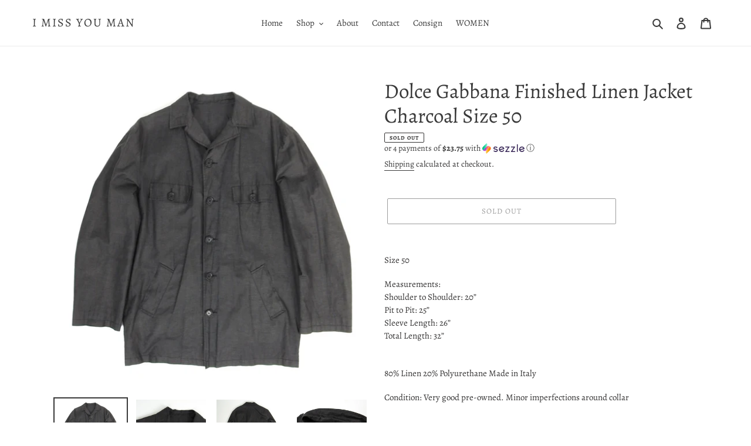

--- FILE ---
content_type: text/html; charset=utf-8
request_url: https://imissyouman.com/products/dolce-gabbana-finished-linen-jacket-charcoal-size-50
body_size: 22460
content:
<!doctype html>
<html class="no-js" lang="en">
<head>
  <meta charset="utf-8">
  <meta http-equiv="X-UA-Compatible" content="IE=edge,chrome=1">
  <meta name="viewport" content="width=device-width,initial-scale=1">
  <meta name="theme-color" content="#3a3a3a"><link rel="canonical" href="https://imissyouman.com/products/dolce-gabbana-finished-linen-jacket-charcoal-size-50"><title>Dolce Gabbana Finished Linen Jacket Charcoal Size 50
&ndash; I Miss You MAN</title><meta name="description" content="Size 50 Measurements:Shoulder to Shoulder: 20”Pit to Pit: 25”Sleeve Length: 26” Total Length: 32” 80% Linen 20% Polyurethane Made in Italy Condition: Very good pre-owned. Minor imperfections around collar"><!-- /snippets/social-meta-tags.liquid -->




<meta property="og:site_name" content="I Miss You MAN">
<meta property="og:url" content="https://imissyouman.com/products/dolce-gabbana-finished-linen-jacket-charcoal-size-50">
<meta property="og:title" content="Dolce Gabbana Finished Linen Jacket Charcoal Size 50">
<meta property="og:type" content="product">
<meta property="og:description" content="Size 50 Measurements:Shoulder to Shoulder: 20”Pit to Pit: 25”Sleeve Length: 26” Total Length: 32” 80% Linen 20% Polyurethane Made in Italy Condition: Very good pre-owned. Minor imperfections around collar">

  <meta property="og:price:amount" content="95.00">
  <meta property="og:price:currency" content="CAD">

<meta property="og:image" content="http://imissyouman.com/cdn/shop/products/783eb058-b446-4d35-97bc-40d27f4c5ae2_1200x1200.jpg?v=1600208755"><meta property="og:image" content="http://imissyouman.com/cdn/shop/products/DGLin02_1200x1200.jpg?v=1600208756"><meta property="og:image" content="http://imissyouman.com/cdn/shop/products/a232bd65-c06d-4857-a251-33145cbca4b2_1200x1200.jpg?v=1600208756">
<meta property="og:image:secure_url" content="https://imissyouman.com/cdn/shop/products/783eb058-b446-4d35-97bc-40d27f4c5ae2_1200x1200.jpg?v=1600208755"><meta property="og:image:secure_url" content="https://imissyouman.com/cdn/shop/products/DGLin02_1200x1200.jpg?v=1600208756"><meta property="og:image:secure_url" content="https://imissyouman.com/cdn/shop/products/a232bd65-c06d-4857-a251-33145cbca4b2_1200x1200.jpg?v=1600208756">


<meta name="twitter:card" content="summary_large_image">
<meta name="twitter:title" content="Dolce Gabbana Finished Linen Jacket Charcoal Size 50">
<meta name="twitter:description" content="Size 50 Measurements:Shoulder to Shoulder: 20”Pit to Pit: 25”Sleeve Length: 26” Total Length: 32” 80% Linen 20% Polyurethane Made in Italy Condition: Very good pre-owned. Minor imperfections around collar">


  <link href="//imissyouman.com/cdn/shop/t/10/assets/theme.scss.css?v=90940227314273552821759259487" rel="stylesheet" type="text/css" media="all" />

  <script>
    var theme = {
      breakpoints: {
        medium: 750,
        large: 990,
        widescreen: 1400
      },
      strings: {
        addToCart: "Add to cart",
        soldOut: "Sold out",
        unavailable: "Unavailable",
        regularPrice: "Regular price",
        salePrice: "Sale price",
        sale: "Sale",
        fromLowestPrice: "from [price]",
        vendor: "Vendor",
        showMore: "Show More",
        showLess: "Show Less",
        searchFor: "Search for",
        addressError: "Error looking up that address",
        addressNoResults: "No results for that address",
        addressQueryLimit: "You have exceeded the Google API usage limit. Consider upgrading to a \u003ca href=\"https:\/\/developers.google.com\/maps\/premium\/usage-limits\"\u003ePremium Plan\u003c\/a\u003e.",
        authError: "There was a problem authenticating your Google Maps account.",
        newWindow: "Opens in a new window.",
        external: "Opens external website.",
        newWindowExternal: "Opens external website in a new window.",
        removeLabel: "Remove [product]",
        update: "Update",
        quantity: "Quantity",
        discountedTotal: "Discounted total",
        regularTotal: "Regular total",
        priceColumn: "See Price column for discount details.",
        quantityMinimumMessage: "Quantity must be 1 or more",
        cartError: "There was an error while updating your cart. Please try again.",
        removedItemMessage: "Removed \u003cspan class=\"cart__removed-product-details\"\u003e([quantity]) [link]\u003c\/span\u003e from your cart.",
        unitPrice: "Unit price",
        unitPriceSeparator: "per",
        oneCartCount: "1 item",
        otherCartCount: "[count] items",
        quantityLabel: "Quantity: [count]",
        products: "Products",
        loading: "Loading",
        number_of_results: "[result_number] of [results_count]",
        number_of_results_found: "[results_count] results found",
        one_result_found: "1 result found"
      },
      moneyFormat: "${{amount}}",
      moneyFormatWithCurrency: "${{amount}} CAD",
      settings: {
        predictiveSearchEnabled: true,
        predictiveSearchShowPrice: false,
        predictiveSearchShowVendor: false
      }
    }

    document.documentElement.className = document.documentElement.className.replace('no-js', 'js');
  </script><script src="//imissyouman.com/cdn/shop/t/10/assets/lazysizes.js?v=94224023136283657951592934767" async="async"></script>
  <script src="//imissyouman.com/cdn/shop/t/10/assets/vendor.js?v=85833464202832145531592934769" defer="defer"></script>
  <script src="//imissyouman.com/cdn/shop/t/10/assets/theme.js?v=50587282489549258771600209979" defer="defer"></script>

  <script>window.performance && window.performance.mark && window.performance.mark('shopify.content_for_header.start');</script><meta name="google-site-verification" content="rpR6b5FxgfpC0cByVlOZ8QSpJT9N3gSFrQ7JucBFyLg">
<meta id="shopify-digital-wallet" name="shopify-digital-wallet" content="/1249312853/digital_wallets/dialog">
<meta name="shopify-checkout-api-token" content="41f505aed8cc915f332fae1296df3c50">
<meta id="in-context-paypal-metadata" data-shop-id="1249312853" data-venmo-supported="false" data-environment="production" data-locale="en_US" data-paypal-v4="true" data-currency="CAD">
<link rel="alternate" type="application/json+oembed" href="https://imissyouman.com/products/dolce-gabbana-finished-linen-jacket-charcoal-size-50.oembed">
<script async="async" src="/checkouts/internal/preloads.js?locale=en-CA"></script>
<link rel="preconnect" href="https://shop.app" crossorigin="anonymous">
<script async="async" src="https://shop.app/checkouts/internal/preloads.js?locale=en-CA&shop_id=1249312853" crossorigin="anonymous"></script>
<script id="shopify-features" type="application/json">{"accessToken":"41f505aed8cc915f332fae1296df3c50","betas":["rich-media-storefront-analytics"],"domain":"imissyouman.com","predictiveSearch":true,"shopId":1249312853,"locale":"en"}</script>
<script>var Shopify = Shopify || {};
Shopify.shop = "i-miss-you-man.myshopify.com";
Shopify.locale = "en";
Shopify.currency = {"active":"CAD","rate":"1.0"};
Shopify.country = "CA";
Shopify.theme = {"name":"Debut","id":82961727573,"schema_name":"Debut","schema_version":"16.7.1","theme_store_id":796,"role":"main"};
Shopify.theme.handle = "null";
Shopify.theme.style = {"id":null,"handle":null};
Shopify.cdnHost = "imissyouman.com/cdn";
Shopify.routes = Shopify.routes || {};
Shopify.routes.root = "/";</script>
<script type="module">!function(o){(o.Shopify=o.Shopify||{}).modules=!0}(window);</script>
<script>!function(o){function n(){var o=[];function n(){o.push(Array.prototype.slice.apply(arguments))}return n.q=o,n}var t=o.Shopify=o.Shopify||{};t.loadFeatures=n(),t.autoloadFeatures=n()}(window);</script>
<script>
  window.ShopifyPay = window.ShopifyPay || {};
  window.ShopifyPay.apiHost = "shop.app\/pay";
  window.ShopifyPay.redirectState = null;
</script>
<script id="shop-js-analytics" type="application/json">{"pageType":"product"}</script>
<script defer="defer" async type="module" src="//imissyouman.com/cdn/shopifycloud/shop-js/modules/v2/client.init-shop-cart-sync_BdyHc3Nr.en.esm.js"></script>
<script defer="defer" async type="module" src="//imissyouman.com/cdn/shopifycloud/shop-js/modules/v2/chunk.common_Daul8nwZ.esm.js"></script>
<script type="module">
  await import("//imissyouman.com/cdn/shopifycloud/shop-js/modules/v2/client.init-shop-cart-sync_BdyHc3Nr.en.esm.js");
await import("//imissyouman.com/cdn/shopifycloud/shop-js/modules/v2/chunk.common_Daul8nwZ.esm.js");

  window.Shopify.SignInWithShop?.initShopCartSync?.({"fedCMEnabled":true,"windoidEnabled":true});

</script>
<script>
  window.Shopify = window.Shopify || {};
  if (!window.Shopify.featureAssets) window.Shopify.featureAssets = {};
  window.Shopify.featureAssets['shop-js'] = {"shop-cart-sync":["modules/v2/client.shop-cart-sync_QYOiDySF.en.esm.js","modules/v2/chunk.common_Daul8nwZ.esm.js"],"init-fed-cm":["modules/v2/client.init-fed-cm_DchLp9rc.en.esm.js","modules/v2/chunk.common_Daul8nwZ.esm.js"],"shop-button":["modules/v2/client.shop-button_OV7bAJc5.en.esm.js","modules/v2/chunk.common_Daul8nwZ.esm.js"],"init-windoid":["modules/v2/client.init-windoid_DwxFKQ8e.en.esm.js","modules/v2/chunk.common_Daul8nwZ.esm.js"],"shop-cash-offers":["modules/v2/client.shop-cash-offers_DWtL6Bq3.en.esm.js","modules/v2/chunk.common_Daul8nwZ.esm.js","modules/v2/chunk.modal_CQq8HTM6.esm.js"],"shop-toast-manager":["modules/v2/client.shop-toast-manager_CX9r1SjA.en.esm.js","modules/v2/chunk.common_Daul8nwZ.esm.js"],"init-shop-email-lookup-coordinator":["modules/v2/client.init-shop-email-lookup-coordinator_UhKnw74l.en.esm.js","modules/v2/chunk.common_Daul8nwZ.esm.js"],"pay-button":["modules/v2/client.pay-button_DzxNnLDY.en.esm.js","modules/v2/chunk.common_Daul8nwZ.esm.js"],"avatar":["modules/v2/client.avatar_BTnouDA3.en.esm.js"],"init-shop-cart-sync":["modules/v2/client.init-shop-cart-sync_BdyHc3Nr.en.esm.js","modules/v2/chunk.common_Daul8nwZ.esm.js"],"shop-login-button":["modules/v2/client.shop-login-button_D8B466_1.en.esm.js","modules/v2/chunk.common_Daul8nwZ.esm.js","modules/v2/chunk.modal_CQq8HTM6.esm.js"],"init-customer-accounts-sign-up":["modules/v2/client.init-customer-accounts-sign-up_C8fpPm4i.en.esm.js","modules/v2/client.shop-login-button_D8B466_1.en.esm.js","modules/v2/chunk.common_Daul8nwZ.esm.js","modules/v2/chunk.modal_CQq8HTM6.esm.js"],"init-shop-for-new-customer-accounts":["modules/v2/client.init-shop-for-new-customer-accounts_CVTO0Ztu.en.esm.js","modules/v2/client.shop-login-button_D8B466_1.en.esm.js","modules/v2/chunk.common_Daul8nwZ.esm.js","modules/v2/chunk.modal_CQq8HTM6.esm.js"],"init-customer-accounts":["modules/v2/client.init-customer-accounts_dRgKMfrE.en.esm.js","modules/v2/client.shop-login-button_D8B466_1.en.esm.js","modules/v2/chunk.common_Daul8nwZ.esm.js","modules/v2/chunk.modal_CQq8HTM6.esm.js"],"shop-follow-button":["modules/v2/client.shop-follow-button_CkZpjEct.en.esm.js","modules/v2/chunk.common_Daul8nwZ.esm.js","modules/v2/chunk.modal_CQq8HTM6.esm.js"],"lead-capture":["modules/v2/client.lead-capture_BntHBhfp.en.esm.js","modules/v2/chunk.common_Daul8nwZ.esm.js","modules/v2/chunk.modal_CQq8HTM6.esm.js"],"checkout-modal":["modules/v2/client.checkout-modal_CfxcYbTm.en.esm.js","modules/v2/chunk.common_Daul8nwZ.esm.js","modules/v2/chunk.modal_CQq8HTM6.esm.js"],"shop-login":["modules/v2/client.shop-login_Da4GZ2H6.en.esm.js","modules/v2/chunk.common_Daul8nwZ.esm.js","modules/v2/chunk.modal_CQq8HTM6.esm.js"],"payment-terms":["modules/v2/client.payment-terms_MV4M3zvL.en.esm.js","modules/v2/chunk.common_Daul8nwZ.esm.js","modules/v2/chunk.modal_CQq8HTM6.esm.js"]};
</script>
<script>(function() {
  var isLoaded = false;
  function asyncLoad() {
    if (isLoaded) return;
    isLoaded = true;
    var urls = ["https:\/\/cdn.nfcube.com\/instafeed-db06a9cd8f30f2a896b47f9c99bd0b99.js?shop=i-miss-you-man.myshopify.com"];
    for (var i = 0; i < urls.length; i++) {
      var s = document.createElement('script');
      s.type = 'text/javascript';
      s.async = true;
      s.src = urls[i];
      var x = document.getElementsByTagName('script')[0];
      x.parentNode.insertBefore(s, x);
    }
  };
  if(window.attachEvent) {
    window.attachEvent('onload', asyncLoad);
  } else {
    window.addEventListener('load', asyncLoad, false);
  }
})();</script>
<script id="__st">var __st={"a":1249312853,"offset":-18000,"reqid":"0c754274-0d8f-4d50-834a-2b68cc1da0a2-1768969431","pageurl":"imissyouman.com\/products\/dolce-gabbana-finished-linen-jacket-charcoal-size-50","u":"0675c8e20d60","p":"product","rtyp":"product","rid":4768107233365};</script>
<script>window.ShopifyPaypalV4VisibilityTracking = true;</script>
<script id="captcha-bootstrap">!function(){'use strict';const t='contact',e='account',n='new_comment',o=[[t,t],['blogs',n],['comments',n],[t,'customer']],c=[[e,'customer_login'],[e,'guest_login'],[e,'recover_customer_password'],[e,'create_customer']],r=t=>t.map((([t,e])=>`form[action*='/${t}']:not([data-nocaptcha='true']) input[name='form_type'][value='${e}']`)).join(','),a=t=>()=>t?[...document.querySelectorAll(t)].map((t=>t.form)):[];function s(){const t=[...o],e=r(t);return a(e)}const i='password',u='form_key',d=['recaptcha-v3-token','g-recaptcha-response','h-captcha-response',i],f=()=>{try{return window.sessionStorage}catch{return}},m='__shopify_v',_=t=>t.elements[u];function p(t,e,n=!1){try{const o=window.sessionStorage,c=JSON.parse(o.getItem(e)),{data:r}=function(t){const{data:e,action:n}=t;return t[m]||n?{data:e,action:n}:{data:t,action:n}}(c);for(const[e,n]of Object.entries(r))t.elements[e]&&(t.elements[e].value=n);n&&o.removeItem(e)}catch(o){console.error('form repopulation failed',{error:o})}}const l='form_type',E='cptcha';function T(t){t.dataset[E]=!0}const w=window,h=w.document,L='Shopify',v='ce_forms',y='captcha';let A=!1;((t,e)=>{const n=(g='f06e6c50-85a8-45c8-87d0-21a2b65856fe',I='https://cdn.shopify.com/shopifycloud/storefront-forms-hcaptcha/ce_storefront_forms_captcha_hcaptcha.v1.5.2.iife.js',D={infoText:'Protected by hCaptcha',privacyText:'Privacy',termsText:'Terms'},(t,e,n)=>{const o=w[L][v],c=o.bindForm;if(c)return c(t,g,e,D).then(n);var r;o.q.push([[t,g,e,D],n]),r=I,A||(h.body.append(Object.assign(h.createElement('script'),{id:'captcha-provider',async:!0,src:r})),A=!0)});var g,I,D;w[L]=w[L]||{},w[L][v]=w[L][v]||{},w[L][v].q=[],w[L][y]=w[L][y]||{},w[L][y].protect=function(t,e){n(t,void 0,e),T(t)},Object.freeze(w[L][y]),function(t,e,n,w,h,L){const[v,y,A,g]=function(t,e,n){const i=e?o:[],u=t?c:[],d=[...i,...u],f=r(d),m=r(i),_=r(d.filter((([t,e])=>n.includes(e))));return[a(f),a(m),a(_),s()]}(w,h,L),I=t=>{const e=t.target;return e instanceof HTMLFormElement?e:e&&e.form},D=t=>v().includes(t);t.addEventListener('submit',(t=>{const e=I(t);if(!e)return;const n=D(e)&&!e.dataset.hcaptchaBound&&!e.dataset.recaptchaBound,o=_(e),c=g().includes(e)&&(!o||!o.value);(n||c)&&t.preventDefault(),c&&!n&&(function(t){try{if(!f())return;!function(t){const e=f();if(!e)return;const n=_(t);if(!n)return;const o=n.value;o&&e.removeItem(o)}(t);const e=Array.from(Array(32),(()=>Math.random().toString(36)[2])).join('');!function(t,e){_(t)||t.append(Object.assign(document.createElement('input'),{type:'hidden',name:u})),t.elements[u].value=e}(t,e),function(t,e){const n=f();if(!n)return;const o=[...t.querySelectorAll(`input[type='${i}']`)].map((({name:t})=>t)),c=[...d,...o],r={};for(const[a,s]of new FormData(t).entries())c.includes(a)||(r[a]=s);n.setItem(e,JSON.stringify({[m]:1,action:t.action,data:r}))}(t,e)}catch(e){console.error('failed to persist form',e)}}(e),e.submit())}));const S=(t,e)=>{t&&!t.dataset[E]&&(n(t,e.some((e=>e===t))),T(t))};for(const o of['focusin','change'])t.addEventListener(o,(t=>{const e=I(t);D(e)&&S(e,y())}));const B=e.get('form_key'),M=e.get(l),P=B&&M;t.addEventListener('DOMContentLoaded',(()=>{const t=y();if(P)for(const e of t)e.elements[l].value===M&&p(e,B);[...new Set([...A(),...v().filter((t=>'true'===t.dataset.shopifyCaptcha))])].forEach((e=>S(e,t)))}))}(h,new URLSearchParams(w.location.search),n,t,e,['guest_login'])})(!0,!0)}();</script>
<script integrity="sha256-4kQ18oKyAcykRKYeNunJcIwy7WH5gtpwJnB7kiuLZ1E=" data-source-attribution="shopify.loadfeatures" defer="defer" src="//imissyouman.com/cdn/shopifycloud/storefront/assets/storefront/load_feature-a0a9edcb.js" crossorigin="anonymous"></script>
<script crossorigin="anonymous" defer="defer" src="//imissyouman.com/cdn/shopifycloud/storefront/assets/shopify_pay/storefront-65b4c6d7.js?v=20250812"></script>
<script data-source-attribution="shopify.dynamic_checkout.dynamic.init">var Shopify=Shopify||{};Shopify.PaymentButton=Shopify.PaymentButton||{isStorefrontPortableWallets:!0,init:function(){window.Shopify.PaymentButton.init=function(){};var t=document.createElement("script");t.src="https://imissyouman.com/cdn/shopifycloud/portable-wallets/latest/portable-wallets.en.js",t.type="module",document.head.appendChild(t)}};
</script>
<script data-source-attribution="shopify.dynamic_checkout.buyer_consent">
  function portableWalletsHideBuyerConsent(e){var t=document.getElementById("shopify-buyer-consent"),n=document.getElementById("shopify-subscription-policy-button");t&&n&&(t.classList.add("hidden"),t.setAttribute("aria-hidden","true"),n.removeEventListener("click",e))}function portableWalletsShowBuyerConsent(e){var t=document.getElementById("shopify-buyer-consent"),n=document.getElementById("shopify-subscription-policy-button");t&&n&&(t.classList.remove("hidden"),t.removeAttribute("aria-hidden"),n.addEventListener("click",e))}window.Shopify?.PaymentButton&&(window.Shopify.PaymentButton.hideBuyerConsent=portableWalletsHideBuyerConsent,window.Shopify.PaymentButton.showBuyerConsent=portableWalletsShowBuyerConsent);
</script>
<script>
  function portableWalletsCleanup(e){e&&e.src&&console.error("Failed to load portable wallets script "+e.src);var t=document.querySelectorAll("shopify-accelerated-checkout .shopify-payment-button__skeleton, shopify-accelerated-checkout-cart .wallet-cart-button__skeleton"),e=document.getElementById("shopify-buyer-consent");for(let e=0;e<t.length;e++)t[e].remove();e&&e.remove()}function portableWalletsNotLoadedAsModule(e){e instanceof ErrorEvent&&"string"==typeof e.message&&e.message.includes("import.meta")&&"string"==typeof e.filename&&e.filename.includes("portable-wallets")&&(window.removeEventListener("error",portableWalletsNotLoadedAsModule),window.Shopify.PaymentButton.failedToLoad=e,"loading"===document.readyState?document.addEventListener("DOMContentLoaded",window.Shopify.PaymentButton.init):window.Shopify.PaymentButton.init())}window.addEventListener("error",portableWalletsNotLoadedAsModule);
</script>

<script type="module" src="https://imissyouman.com/cdn/shopifycloud/portable-wallets/latest/portable-wallets.en.js" onError="portableWalletsCleanup(this)" crossorigin="anonymous"></script>
<script nomodule>
  document.addEventListener("DOMContentLoaded", portableWalletsCleanup);
</script>

<link id="shopify-accelerated-checkout-styles" rel="stylesheet" media="screen" href="https://imissyouman.com/cdn/shopifycloud/portable-wallets/latest/accelerated-checkout-backwards-compat.css" crossorigin="anonymous">
<style id="shopify-accelerated-checkout-cart">
        #shopify-buyer-consent {
  margin-top: 1em;
  display: inline-block;
  width: 100%;
}

#shopify-buyer-consent.hidden {
  display: none;
}

#shopify-subscription-policy-button {
  background: none;
  border: none;
  padding: 0;
  text-decoration: underline;
  font-size: inherit;
  cursor: pointer;
}

#shopify-subscription-policy-button::before {
  box-shadow: none;
}

      </style>

<script>window.performance && window.performance.mark && window.performance.mark('shopify.content_for_header.end');</script>
<link href="https://monorail-edge.shopifysvc.com" rel="dns-prefetch">
<script>(function(){if ("sendBeacon" in navigator && "performance" in window) {try {var session_token_from_headers = performance.getEntriesByType('navigation')[0].serverTiming.find(x => x.name == '_s').description;} catch {var session_token_from_headers = undefined;}var session_cookie_matches = document.cookie.match(/_shopify_s=([^;]*)/);var session_token_from_cookie = session_cookie_matches && session_cookie_matches.length === 2 ? session_cookie_matches[1] : "";var session_token = session_token_from_headers || session_token_from_cookie || "";function handle_abandonment_event(e) {var entries = performance.getEntries().filter(function(entry) {return /monorail-edge.shopifysvc.com/.test(entry.name);});if (!window.abandonment_tracked && entries.length === 0) {window.abandonment_tracked = true;var currentMs = Date.now();var navigation_start = performance.timing.navigationStart;var payload = {shop_id: 1249312853,url: window.location.href,navigation_start,duration: currentMs - navigation_start,session_token,page_type: "product"};window.navigator.sendBeacon("https://monorail-edge.shopifysvc.com/v1/produce", JSON.stringify({schema_id: "online_store_buyer_site_abandonment/1.1",payload: payload,metadata: {event_created_at_ms: currentMs,event_sent_at_ms: currentMs}}));}}window.addEventListener('pagehide', handle_abandonment_event);}}());</script>
<script id="web-pixels-manager-setup">(function e(e,d,r,n,o){if(void 0===o&&(o={}),!Boolean(null===(a=null===(i=window.Shopify)||void 0===i?void 0:i.analytics)||void 0===a?void 0:a.replayQueue)){var i,a;window.Shopify=window.Shopify||{};var t=window.Shopify;t.analytics=t.analytics||{};var s=t.analytics;s.replayQueue=[],s.publish=function(e,d,r){return s.replayQueue.push([e,d,r]),!0};try{self.performance.mark("wpm:start")}catch(e){}var l=function(){var e={modern:/Edge?\/(1{2}[4-9]|1[2-9]\d|[2-9]\d{2}|\d{4,})\.\d+(\.\d+|)|Firefox\/(1{2}[4-9]|1[2-9]\d|[2-9]\d{2}|\d{4,})\.\d+(\.\d+|)|Chrom(ium|e)\/(9{2}|\d{3,})\.\d+(\.\d+|)|(Maci|X1{2}).+ Version\/(15\.\d+|(1[6-9]|[2-9]\d|\d{3,})\.\d+)([,.]\d+|)( \(\w+\)|)( Mobile\/\w+|) Safari\/|Chrome.+OPR\/(9{2}|\d{3,})\.\d+\.\d+|(CPU[ +]OS|iPhone[ +]OS|CPU[ +]iPhone|CPU IPhone OS|CPU iPad OS)[ +]+(15[._]\d+|(1[6-9]|[2-9]\d|\d{3,})[._]\d+)([._]\d+|)|Android:?[ /-](13[3-9]|1[4-9]\d|[2-9]\d{2}|\d{4,})(\.\d+|)(\.\d+|)|Android.+Firefox\/(13[5-9]|1[4-9]\d|[2-9]\d{2}|\d{4,})\.\d+(\.\d+|)|Android.+Chrom(ium|e)\/(13[3-9]|1[4-9]\d|[2-9]\d{2}|\d{4,})\.\d+(\.\d+|)|SamsungBrowser\/([2-9]\d|\d{3,})\.\d+/,legacy:/Edge?\/(1[6-9]|[2-9]\d|\d{3,})\.\d+(\.\d+|)|Firefox\/(5[4-9]|[6-9]\d|\d{3,})\.\d+(\.\d+|)|Chrom(ium|e)\/(5[1-9]|[6-9]\d|\d{3,})\.\d+(\.\d+|)([\d.]+$|.*Safari\/(?![\d.]+ Edge\/[\d.]+$))|(Maci|X1{2}).+ Version\/(10\.\d+|(1[1-9]|[2-9]\d|\d{3,})\.\d+)([,.]\d+|)( \(\w+\)|)( Mobile\/\w+|) Safari\/|Chrome.+OPR\/(3[89]|[4-9]\d|\d{3,})\.\d+\.\d+|(CPU[ +]OS|iPhone[ +]OS|CPU[ +]iPhone|CPU IPhone OS|CPU iPad OS)[ +]+(10[._]\d+|(1[1-9]|[2-9]\d|\d{3,})[._]\d+)([._]\d+|)|Android:?[ /-](13[3-9]|1[4-9]\d|[2-9]\d{2}|\d{4,})(\.\d+|)(\.\d+|)|Mobile Safari.+OPR\/([89]\d|\d{3,})\.\d+\.\d+|Android.+Firefox\/(13[5-9]|1[4-9]\d|[2-9]\d{2}|\d{4,})\.\d+(\.\d+|)|Android.+Chrom(ium|e)\/(13[3-9]|1[4-9]\d|[2-9]\d{2}|\d{4,})\.\d+(\.\d+|)|Android.+(UC? ?Browser|UCWEB|U3)[ /]?(15\.([5-9]|\d{2,})|(1[6-9]|[2-9]\d|\d{3,})\.\d+)\.\d+|SamsungBrowser\/(5\.\d+|([6-9]|\d{2,})\.\d+)|Android.+MQ{2}Browser\/(14(\.(9|\d{2,})|)|(1[5-9]|[2-9]\d|\d{3,})(\.\d+|))(\.\d+|)|K[Aa][Ii]OS\/(3\.\d+|([4-9]|\d{2,})\.\d+)(\.\d+|)/},d=e.modern,r=e.legacy,n=navigator.userAgent;return n.match(d)?"modern":n.match(r)?"legacy":"unknown"}(),u="modern"===l?"modern":"legacy",c=(null!=n?n:{modern:"",legacy:""})[u],f=function(e){return[e.baseUrl,"/wpm","/b",e.hashVersion,"modern"===e.buildTarget?"m":"l",".js"].join("")}({baseUrl:d,hashVersion:r,buildTarget:u}),m=function(e){var d=e.version,r=e.bundleTarget,n=e.surface,o=e.pageUrl,i=e.monorailEndpoint;return{emit:function(e){var a=e.status,t=e.errorMsg,s=(new Date).getTime(),l=JSON.stringify({metadata:{event_sent_at_ms:s},events:[{schema_id:"web_pixels_manager_load/3.1",payload:{version:d,bundle_target:r,page_url:o,status:a,surface:n,error_msg:t},metadata:{event_created_at_ms:s}}]});if(!i)return console&&console.warn&&console.warn("[Web Pixels Manager] No Monorail endpoint provided, skipping logging."),!1;try{return self.navigator.sendBeacon.bind(self.navigator)(i,l)}catch(e){}var u=new XMLHttpRequest;try{return u.open("POST",i,!0),u.setRequestHeader("Content-Type","text/plain"),u.send(l),!0}catch(e){return console&&console.warn&&console.warn("[Web Pixels Manager] Got an unhandled error while logging to Monorail."),!1}}}}({version:r,bundleTarget:l,surface:e.surface,pageUrl:self.location.href,monorailEndpoint:e.monorailEndpoint});try{o.browserTarget=l,function(e){var d=e.src,r=e.async,n=void 0===r||r,o=e.onload,i=e.onerror,a=e.sri,t=e.scriptDataAttributes,s=void 0===t?{}:t,l=document.createElement("script"),u=document.querySelector("head"),c=document.querySelector("body");if(l.async=n,l.src=d,a&&(l.integrity=a,l.crossOrigin="anonymous"),s)for(var f in s)if(Object.prototype.hasOwnProperty.call(s,f))try{l.dataset[f]=s[f]}catch(e){}if(o&&l.addEventListener("load",o),i&&l.addEventListener("error",i),u)u.appendChild(l);else{if(!c)throw new Error("Did not find a head or body element to append the script");c.appendChild(l)}}({src:f,async:!0,onload:function(){if(!function(){var e,d;return Boolean(null===(d=null===(e=window.Shopify)||void 0===e?void 0:e.analytics)||void 0===d?void 0:d.initialized)}()){var d=window.webPixelsManager.init(e)||void 0;if(d){var r=window.Shopify.analytics;r.replayQueue.forEach((function(e){var r=e[0],n=e[1],o=e[2];d.publishCustomEvent(r,n,o)})),r.replayQueue=[],r.publish=d.publishCustomEvent,r.visitor=d.visitor,r.initialized=!0}}},onerror:function(){return m.emit({status:"failed",errorMsg:"".concat(f," has failed to load")})},sri:function(e){var d=/^sha384-[A-Za-z0-9+/=]+$/;return"string"==typeof e&&d.test(e)}(c)?c:"",scriptDataAttributes:o}),m.emit({status:"loading"})}catch(e){m.emit({status:"failed",errorMsg:(null==e?void 0:e.message)||"Unknown error"})}}})({shopId: 1249312853,storefrontBaseUrl: "https://imissyouman.com",extensionsBaseUrl: "https://extensions.shopifycdn.com/cdn/shopifycloud/web-pixels-manager",monorailEndpoint: "https://monorail-edge.shopifysvc.com/unstable/produce_batch",surface: "storefront-renderer",enabledBetaFlags: ["2dca8a86"],webPixelsConfigList: [{"id":"873234744","configuration":"{\"config\":\"{\\\"google_tag_ids\\\":[\\\"GT-PJ7SFQR\\\"],\\\"target_country\\\":\\\"ZZ\\\",\\\"gtag_events\\\":[{\\\"type\\\":\\\"view_item\\\",\\\"action_label\\\":\\\"MC-N6QBCB4VBE\\\"},{\\\"type\\\":\\\"purchase\\\",\\\"action_label\\\":\\\"MC-N6QBCB4VBE\\\"},{\\\"type\\\":\\\"page_view\\\",\\\"action_label\\\":\\\"MC-N6QBCB4VBE\\\"}],\\\"enable_monitoring_mode\\\":false}\"}","eventPayloadVersion":"v1","runtimeContext":"OPEN","scriptVersion":"b2a88bafab3e21179ed38636efcd8a93","type":"APP","apiClientId":1780363,"privacyPurposes":[],"dataSharingAdjustments":{"protectedCustomerApprovalScopes":["read_customer_address","read_customer_email","read_customer_name","read_customer_personal_data","read_customer_phone"]}},{"id":"261718328","configuration":"{\"pixel_id\":\"1792566547587627\",\"pixel_type\":\"facebook_pixel\",\"metaapp_system_user_token\":\"-\"}","eventPayloadVersion":"v1","runtimeContext":"OPEN","scriptVersion":"ca16bc87fe92b6042fbaa3acc2fbdaa6","type":"APP","apiClientId":2329312,"privacyPurposes":["ANALYTICS","MARKETING","SALE_OF_DATA"],"dataSharingAdjustments":{"protectedCustomerApprovalScopes":["read_customer_address","read_customer_email","read_customer_name","read_customer_personal_data","read_customer_phone"]}},{"id":"146932024","eventPayloadVersion":"v1","runtimeContext":"LAX","scriptVersion":"1","type":"CUSTOM","privacyPurposes":["ANALYTICS"],"name":"Google Analytics tag (migrated)"},{"id":"shopify-app-pixel","configuration":"{}","eventPayloadVersion":"v1","runtimeContext":"STRICT","scriptVersion":"0450","apiClientId":"shopify-pixel","type":"APP","privacyPurposes":["ANALYTICS","MARKETING"]},{"id":"shopify-custom-pixel","eventPayloadVersion":"v1","runtimeContext":"LAX","scriptVersion":"0450","apiClientId":"shopify-pixel","type":"CUSTOM","privacyPurposes":["ANALYTICS","MARKETING"]}],isMerchantRequest: false,initData: {"shop":{"name":"I Miss You MAN","paymentSettings":{"currencyCode":"CAD"},"myshopifyDomain":"i-miss-you-man.myshopify.com","countryCode":"CA","storefrontUrl":"https:\/\/imissyouman.com"},"customer":null,"cart":null,"checkout":null,"productVariants":[{"price":{"amount":95.0,"currencyCode":"CAD"},"product":{"title":"Dolce Gabbana Finished Linen Jacket Charcoal Size 50","vendor":"I Miss You MAN","id":"4768107233365","untranslatedTitle":"Dolce Gabbana Finished Linen Jacket Charcoal Size 50","url":"\/products\/dolce-gabbana-finished-linen-jacket-charcoal-size-50","type":"non sale"},"id":"32730999980117","image":{"src":"\/\/imissyouman.com\/cdn\/shop\/products\/783eb058-b446-4d35-97bc-40d27f4c5ae2.jpg?v=1600208755"},"sku":"","title":"Default Title","untranslatedTitle":"Default Title"}],"purchasingCompany":null},},"https://imissyouman.com/cdn","fcfee988w5aeb613cpc8e4bc33m6693e112",{"modern":"","legacy":""},{"shopId":"1249312853","storefrontBaseUrl":"https:\/\/imissyouman.com","extensionBaseUrl":"https:\/\/extensions.shopifycdn.com\/cdn\/shopifycloud\/web-pixels-manager","surface":"storefront-renderer","enabledBetaFlags":"[\"2dca8a86\"]","isMerchantRequest":"false","hashVersion":"fcfee988w5aeb613cpc8e4bc33m6693e112","publish":"custom","events":"[[\"page_viewed\",{}],[\"product_viewed\",{\"productVariant\":{\"price\":{\"amount\":95.0,\"currencyCode\":\"CAD\"},\"product\":{\"title\":\"Dolce Gabbana Finished Linen Jacket Charcoal Size 50\",\"vendor\":\"I Miss You MAN\",\"id\":\"4768107233365\",\"untranslatedTitle\":\"Dolce Gabbana Finished Linen Jacket Charcoal Size 50\",\"url\":\"\/products\/dolce-gabbana-finished-linen-jacket-charcoal-size-50\",\"type\":\"non sale\"},\"id\":\"32730999980117\",\"image\":{\"src\":\"\/\/imissyouman.com\/cdn\/shop\/products\/783eb058-b446-4d35-97bc-40d27f4c5ae2.jpg?v=1600208755\"},\"sku\":\"\",\"title\":\"Default Title\",\"untranslatedTitle\":\"Default Title\"}}]]"});</script><script>
  window.ShopifyAnalytics = window.ShopifyAnalytics || {};
  window.ShopifyAnalytics.meta = window.ShopifyAnalytics.meta || {};
  window.ShopifyAnalytics.meta.currency = 'CAD';
  var meta = {"product":{"id":4768107233365,"gid":"gid:\/\/shopify\/Product\/4768107233365","vendor":"I Miss You MAN","type":"non sale","handle":"dolce-gabbana-finished-linen-jacket-charcoal-size-50","variants":[{"id":32730999980117,"price":9500,"name":"Dolce Gabbana Finished Linen Jacket Charcoal Size 50","public_title":null,"sku":""}],"remote":false},"page":{"pageType":"product","resourceType":"product","resourceId":4768107233365,"requestId":"0c754274-0d8f-4d50-834a-2b68cc1da0a2-1768969431"}};
  for (var attr in meta) {
    window.ShopifyAnalytics.meta[attr] = meta[attr];
  }
</script>
<script class="analytics">
  (function () {
    var customDocumentWrite = function(content) {
      var jquery = null;

      if (window.jQuery) {
        jquery = window.jQuery;
      } else if (window.Checkout && window.Checkout.$) {
        jquery = window.Checkout.$;
      }

      if (jquery) {
        jquery('body').append(content);
      }
    };

    var hasLoggedConversion = function(token) {
      if (token) {
        return document.cookie.indexOf('loggedConversion=' + token) !== -1;
      }
      return false;
    }

    var setCookieIfConversion = function(token) {
      if (token) {
        var twoMonthsFromNow = new Date(Date.now());
        twoMonthsFromNow.setMonth(twoMonthsFromNow.getMonth() + 2);

        document.cookie = 'loggedConversion=' + token + '; expires=' + twoMonthsFromNow;
      }
    }

    var trekkie = window.ShopifyAnalytics.lib = window.trekkie = window.trekkie || [];
    if (trekkie.integrations) {
      return;
    }
    trekkie.methods = [
      'identify',
      'page',
      'ready',
      'track',
      'trackForm',
      'trackLink'
    ];
    trekkie.factory = function(method) {
      return function() {
        var args = Array.prototype.slice.call(arguments);
        args.unshift(method);
        trekkie.push(args);
        return trekkie;
      };
    };
    for (var i = 0; i < trekkie.methods.length; i++) {
      var key = trekkie.methods[i];
      trekkie[key] = trekkie.factory(key);
    }
    trekkie.load = function(config) {
      trekkie.config = config || {};
      trekkie.config.initialDocumentCookie = document.cookie;
      var first = document.getElementsByTagName('script')[0];
      var script = document.createElement('script');
      script.type = 'text/javascript';
      script.onerror = function(e) {
        var scriptFallback = document.createElement('script');
        scriptFallback.type = 'text/javascript';
        scriptFallback.onerror = function(error) {
                var Monorail = {
      produce: function produce(monorailDomain, schemaId, payload) {
        var currentMs = new Date().getTime();
        var event = {
          schema_id: schemaId,
          payload: payload,
          metadata: {
            event_created_at_ms: currentMs,
            event_sent_at_ms: currentMs
          }
        };
        return Monorail.sendRequest("https://" + monorailDomain + "/v1/produce", JSON.stringify(event));
      },
      sendRequest: function sendRequest(endpointUrl, payload) {
        // Try the sendBeacon API
        if (window && window.navigator && typeof window.navigator.sendBeacon === 'function' && typeof window.Blob === 'function' && !Monorail.isIos12()) {
          var blobData = new window.Blob([payload], {
            type: 'text/plain'
          });

          if (window.navigator.sendBeacon(endpointUrl, blobData)) {
            return true;
          } // sendBeacon was not successful

        } // XHR beacon

        var xhr = new XMLHttpRequest();

        try {
          xhr.open('POST', endpointUrl);
          xhr.setRequestHeader('Content-Type', 'text/plain');
          xhr.send(payload);
        } catch (e) {
          console.log(e);
        }

        return false;
      },
      isIos12: function isIos12() {
        return window.navigator.userAgent.lastIndexOf('iPhone; CPU iPhone OS 12_') !== -1 || window.navigator.userAgent.lastIndexOf('iPad; CPU OS 12_') !== -1;
      }
    };
    Monorail.produce('monorail-edge.shopifysvc.com',
      'trekkie_storefront_load_errors/1.1',
      {shop_id: 1249312853,
      theme_id: 82961727573,
      app_name: "storefront",
      context_url: window.location.href,
      source_url: "//imissyouman.com/cdn/s/trekkie.storefront.cd680fe47e6c39ca5d5df5f0a32d569bc48c0f27.min.js"});

        };
        scriptFallback.async = true;
        scriptFallback.src = '//imissyouman.com/cdn/s/trekkie.storefront.cd680fe47e6c39ca5d5df5f0a32d569bc48c0f27.min.js';
        first.parentNode.insertBefore(scriptFallback, first);
      };
      script.async = true;
      script.src = '//imissyouman.com/cdn/s/trekkie.storefront.cd680fe47e6c39ca5d5df5f0a32d569bc48c0f27.min.js';
      first.parentNode.insertBefore(script, first);
    };
    trekkie.load(
      {"Trekkie":{"appName":"storefront","development":false,"defaultAttributes":{"shopId":1249312853,"isMerchantRequest":null,"themeId":82961727573,"themeCityHash":"14711335448438628976","contentLanguage":"en","currency":"CAD","eventMetadataId":"b7088604-7e7b-4866-8e6a-e120d237fc67"},"isServerSideCookieWritingEnabled":true,"monorailRegion":"shop_domain","enabledBetaFlags":["65f19447"]},"Session Attribution":{},"S2S":{"facebookCapiEnabled":true,"source":"trekkie-storefront-renderer","apiClientId":580111}}
    );

    var loaded = false;
    trekkie.ready(function() {
      if (loaded) return;
      loaded = true;

      window.ShopifyAnalytics.lib = window.trekkie;

      var originalDocumentWrite = document.write;
      document.write = customDocumentWrite;
      try { window.ShopifyAnalytics.merchantGoogleAnalytics.call(this); } catch(error) {};
      document.write = originalDocumentWrite;

      window.ShopifyAnalytics.lib.page(null,{"pageType":"product","resourceType":"product","resourceId":4768107233365,"requestId":"0c754274-0d8f-4d50-834a-2b68cc1da0a2-1768969431","shopifyEmitted":true});

      var match = window.location.pathname.match(/checkouts\/(.+)\/(thank_you|post_purchase)/)
      var token = match? match[1]: undefined;
      if (!hasLoggedConversion(token)) {
        setCookieIfConversion(token);
        window.ShopifyAnalytics.lib.track("Viewed Product",{"currency":"CAD","variantId":32730999980117,"productId":4768107233365,"productGid":"gid:\/\/shopify\/Product\/4768107233365","name":"Dolce Gabbana Finished Linen Jacket Charcoal Size 50","price":"95.00","sku":"","brand":"I Miss You MAN","variant":null,"category":"non sale","nonInteraction":true,"remote":false},undefined,undefined,{"shopifyEmitted":true});
      window.ShopifyAnalytics.lib.track("monorail:\/\/trekkie_storefront_viewed_product\/1.1",{"currency":"CAD","variantId":32730999980117,"productId":4768107233365,"productGid":"gid:\/\/shopify\/Product\/4768107233365","name":"Dolce Gabbana Finished Linen Jacket Charcoal Size 50","price":"95.00","sku":"","brand":"I Miss You MAN","variant":null,"category":"non sale","nonInteraction":true,"remote":false,"referer":"https:\/\/imissyouman.com\/products\/dolce-gabbana-finished-linen-jacket-charcoal-size-50"});
      }
    });


        var eventsListenerScript = document.createElement('script');
        eventsListenerScript.async = true;
        eventsListenerScript.src = "//imissyouman.com/cdn/shopifycloud/storefront/assets/shop_events_listener-3da45d37.js";
        document.getElementsByTagName('head')[0].appendChild(eventsListenerScript);

})();</script>
  <script>
  if (!window.ga || (window.ga && typeof window.ga !== 'function')) {
    window.ga = function ga() {
      (window.ga.q = window.ga.q || []).push(arguments);
      if (window.Shopify && window.Shopify.analytics && typeof window.Shopify.analytics.publish === 'function') {
        window.Shopify.analytics.publish("ga_stub_called", {}, {sendTo: "google_osp_migration"});
      }
      console.error("Shopify's Google Analytics stub called with:", Array.from(arguments), "\nSee https://help.shopify.com/manual/promoting-marketing/pixels/pixel-migration#google for more information.");
    };
    if (window.Shopify && window.Shopify.analytics && typeof window.Shopify.analytics.publish === 'function') {
      window.Shopify.analytics.publish("ga_stub_initialized", {}, {sendTo: "google_osp_migration"});
    }
  }
</script>
<script
  defer
  src="https://imissyouman.com/cdn/shopifycloud/perf-kit/shopify-perf-kit-3.0.4.min.js"
  data-application="storefront-renderer"
  data-shop-id="1249312853"
  data-render-region="gcp-us-central1"
  data-page-type="product"
  data-theme-instance-id="82961727573"
  data-theme-name="Debut"
  data-theme-version="16.7.1"
  data-monorail-region="shop_domain"
  data-resource-timing-sampling-rate="10"
  data-shs="true"
  data-shs-beacon="true"
  data-shs-export-with-fetch="true"
  data-shs-logs-sample-rate="1"
  data-shs-beacon-endpoint="https://imissyouman.com/api/collect"
></script>
</head>

<body class="template-product">

  <a class="in-page-link visually-hidden skip-link" href="#MainContent">Skip to content</a><div id="shopify-section-header" class="shopify-section">

<div id="SearchDrawer" class="search-bar drawer drawer--top" role="dialog" aria-modal="true" aria-label="Search" data-predictive-search-drawer>
  <div class="search-bar__interior">
    <div class="search-form__container" data-search-form-container>
      <form class="search-form search-bar__form" action="/search" method="get" role="search">
        <div class="search-form__input-wrapper">
          <input
            type="text"
            name="q"
            placeholder="Search"
            role="combobox"
            aria-autocomplete="list"
            aria-owns="predictive-search-results"
            aria-expanded="false"
            aria-label="Search"
            aria-haspopup="listbox"
            class="search-form__input search-bar__input"
            data-predictive-search-drawer-input
          />
          <input type="hidden" name="options[prefix]" value="last" aria-hidden="true" />
          <div class="predictive-search-wrapper predictive-search-wrapper--drawer" data-predictive-search-mount="drawer"></div>
        </div>

        <button class="search-bar__submit search-form__submit"
          type="submit"
          data-search-form-submit>
          <svg aria-hidden="true" focusable="false" role="presentation" class="icon icon-search" viewBox="0 0 37 40"><path d="M35.6 36l-9.8-9.8c4.1-5.4 3.6-13.2-1.3-18.1-5.4-5.4-14.2-5.4-19.7 0-5.4 5.4-5.4 14.2 0 19.7 2.6 2.6 6.1 4.1 9.8 4.1 3 0 5.9-1 8.3-2.8l9.8 9.8c.4.4.9.6 1.4.6s1-.2 1.4-.6c.9-.9.9-2.1.1-2.9zm-20.9-8.2c-2.6 0-5.1-1-7-2.9-3.9-3.9-3.9-10.1 0-14C9.6 9 12.2 8 14.7 8s5.1 1 7 2.9c3.9 3.9 3.9 10.1 0 14-1.9 1.9-4.4 2.9-7 2.9z"/></svg>
          <span class="icon__fallback-text">Submit</span>
        </button>
      </form>

      <div class="search-bar__actions">
        <button type="button" class="btn--link search-bar__close js-drawer-close">
          <svg aria-hidden="true" focusable="false" role="presentation" class="icon icon-close" viewBox="0 0 40 40"><path d="M23.868 20.015L39.117 4.78c1.11-1.108 1.11-2.77 0-3.877-1.109-1.108-2.773-1.108-3.882 0L19.986 16.137 4.737.904C3.628-.204 1.965-.204.856.904c-1.11 1.108-1.11 2.77 0 3.877l15.249 15.234L.855 35.248c-1.108 1.108-1.108 2.77 0 3.877.555.554 1.248.831 1.942.831s1.386-.277 1.94-.83l15.25-15.234 15.248 15.233c.555.554 1.248.831 1.941.831s1.387-.277 1.941-.83c1.11-1.109 1.11-2.77 0-3.878L23.868 20.015z" class="layer"/></svg>
          <span class="icon__fallback-text">Close search</span>
        </button>
      </div>
    </div>
  </div>
</div>


<div data-section-id="header" data-section-type="header-section" data-header-section>
  

  <header class="site-header border-bottom logo--left" role="banner">
    <div class="grid grid--no-gutters grid--table site-header__mobile-nav">
      

      <div class="grid__item medium-up--one-quarter logo-align--left">
        
        
          <div class="h2 site-header__logo">
        
          
            <a class="site-header__logo-link" href="/">I Miss You MAN</a>
          
        
          </div>
        
      </div>

      
        <nav class="grid__item medium-up--one-half small--hide" id="AccessibleNav" role="navigation">
          
<ul class="site-nav list--inline" id="SiteNav">
  



    
      <li >
        <a href="/"
          class="site-nav__link site-nav__link--main"
          
        >
          <span class="site-nav__label">Home</span>
        </a>
      </li>
    
  



    
      <li class="site-nav--has-dropdown site-nav--has-centered-dropdown" data-has-dropdowns>
        <button class="site-nav__link site-nav__link--main site-nav__link--button" type="button" aria-expanded="false" aria-controls="SiteNavLabel-shop">
          <span class="site-nav__label">Shop</span><svg aria-hidden="true" focusable="false" role="presentation" class="icon icon-chevron-down" viewBox="0 0 9 9"><path d="M8.542 2.558a.625.625 0 0 1 0 .884l-3.6 3.6a.626.626 0 0 1-.884 0l-3.6-3.6a.625.625 0 1 1 .884-.884L4.5 5.716l3.158-3.158a.625.625 0 0 1 .884 0z" fill="#fff"/></svg>
        </button>

        <div class="site-nav__dropdown site-nav__dropdown--centered" id="SiteNavLabel-shop">
          
            <div class="site-nav__childlist">
              <ul class="site-nav__childlist-grid">
                
                  
                    <li class="site-nav__childlist-item">
                      <a href="/collections/clothing"
                        class="site-nav__link site-nav__child-link site-nav__child-link--parent"
                        
                      >
                        <span class="site-nav__label">Clothing</span>
                      </a>

                      
                        <ul>
                        
                          <li>
                            <a href="/collections/blazers-suiting"
                            class="site-nav__link site-nav__child-link"
                            
                          >
                              <span class="site-nav__label">Blazers &amp; Suiting</span>
                            </a>
                          </li>
                        
                          <li>
                            <a href="/collections/outerwear"
                            class="site-nav__link site-nav__child-link"
                            
                          >
                              <span class="site-nav__label">Outerwear</span>
                            </a>
                          </li>
                        
                          <li>
                            <a href="/collections/sweaters-hoodies-knitwear"
                            class="site-nav__link site-nav__child-link"
                            
                          >
                              <span class="site-nav__label">Sweaters, Hoodies, Knitwear</span>
                            </a>
                          </li>
                        
                          <li>
                            <a href="/collections/shirts"
                            class="site-nav__link site-nav__child-link"
                            
                          >
                              <span class="site-nav__label">Shirts</span>
                            </a>
                          </li>
                        
                          <li>
                            <a href="/collections/t-shirts"
                            class="site-nav__link site-nav__child-link"
                            
                          >
                              <span class="site-nav__label">T-Shirts</span>
                            </a>
                          </li>
                        
                          <li>
                            <a href="/collections/jeans"
                            class="site-nav__link site-nav__child-link"
                            
                          >
                              <span class="site-nav__label">Jeans</span>
                            </a>
                          </li>
                        
                          <li>
                            <a href="/collections/pants"
                            class="site-nav__link site-nav__child-link"
                            
                          >
                              <span class="site-nav__label">Pants</span>
                            </a>
                          </li>
                        
                          <li>
                            <a href="/collections/shorts"
                            class="site-nav__link site-nav__child-link"
                            
                          >
                              <span class="site-nav__label">Shorts</span>
                            </a>
                          </li>
                        
                        </ul>
                      

                    </li>
                  
                    <li class="site-nav__childlist-item">
                      <a href="/collections/footwear"
                        class="site-nav__link site-nav__child-link site-nav__child-link--parent"
                        
                      >
                        <span class="site-nav__label">Footwear</span>
                      </a>

                      
                        <ul>
                        
                          <li>
                            <a href="/collections/boots"
                            class="site-nav__link site-nav__child-link"
                            
                          >
                              <span class="site-nav__label">Boots</span>
                            </a>
                          </li>
                        
                          <li>
                            <a href="/collections/loafers"
                            class="site-nav__link site-nav__child-link"
                            
                          >
                              <span class="site-nav__label">Loafers</span>
                            </a>
                          </li>
                        
                          <li>
                            <a href="/collections/slides-flip-flops"
                            class="site-nav__link site-nav__child-link"
                            
                          >
                              <span class="site-nav__label">Sandals</span>
                            </a>
                          </li>
                        
                          <li>
                            <a href="/collections/shoes"
                            class="site-nav__link site-nav__child-link"
                            
                          >
                              <span class="site-nav__label">Shoes</span>
                            </a>
                          </li>
                        
                          <li>
                            <a href="/collections/sneakers"
                            class="site-nav__link site-nav__child-link"
                            
                          >
                              <span class="site-nav__label">Sneakers</span>
                            </a>
                          </li>
                        
                        </ul>
                      

                    </li>
                  
                    <li class="site-nav__childlist-item">
                      <a href="/collections/accessories-jewelry-bags"
                        class="site-nav__link site-nav__child-link site-nav__child-link--parent"
                        
                      >
                        <span class="site-nav__label">Accessories</span>
                      </a>

                      
                        <ul>
                        
                          <li>
                            <a href="/collections/bags"
                            class="site-nav__link site-nav__child-link"
                            
                          >
                              <span class="site-nav__label">Bags</span>
                            </a>
                          </li>
                        
                          <li>
                            <a href="/collections/belts"
                            class="site-nav__link site-nav__child-link"
                            
                          >
                              <span class="site-nav__label">Belts</span>
                            </a>
                          </li>
                        
                          <li>
                            <a href="/collections/hats"
                            class="site-nav__link site-nav__child-link"
                            
                          >
                              <span class="site-nav__label">Hats</span>
                            </a>
                          </li>
                        
                          <li>
                            <a href="/collections/jewelry"
                            class="site-nav__link site-nav__child-link"
                            
                          >
                              <span class="site-nav__label">Jewelry &amp; Watches</span>
                            </a>
                          </li>
                        
                          <li>
                            <a href="https://imissyouman.com/collections/sunglasses"
                            class="site-nav__link site-nav__child-link"
                            
                          >
                              <span class="site-nav__label">Sunglasses</span>
                            </a>
                          </li>
                        
                          <li>
                            <a href="/collections/ties"
                            class="site-nav__link site-nav__child-link"
                            
                          >
                              <span class="site-nav__label">Ties</span>
                            </a>
                          </li>
                        
                        </ul>
                      

                    </li>
                  
                    <li class="site-nav__childlist-item">
                      <a href="/pages/shop-by-designer"
                        class="site-nav__link site-nav__child-link site-nav__child-link--parent"
                        
                      >
                        <span class="site-nav__label">Shop by Designer</span>
                      </a>

                      
                        <ul>
                        
                          <li>
                            <a href="https://imissyouman.com/collections/acne-studios"
                            class="site-nav__link site-nav__child-link"
                            
                          >
                              <span class="site-nav__label">Acne Studios</span>
                            </a>
                          </li>
                        
                          <li>
                            <a href="/collections/brunello-cucinelli"
                            class="site-nav__link site-nav__child-link"
                            
                          >
                              <span class="site-nav__label">Brunello Cucinelli</span>
                            </a>
                          </li>
                        
                          <li>
                            <a href="/collections/comme-des-garcons"
                            class="site-nav__link site-nav__child-link"
                            
                          >
                              <span class="site-nav__label">Comme Des Garçons</span>
                            </a>
                          </li>
                        
                          <li>
                            <a href="/collections/gucci"
                            class="site-nav__link site-nav__child-link"
                            
                          >
                              <span class="site-nav__label">Gucci</span>
                            </a>
                          </li>
                        
                          <li>
                            <a href="/collections/maison-margiela"
                            class="site-nav__link site-nav__child-link"
                            
                          >
                              <span class="site-nav__label">Maison Margiela</span>
                            </a>
                          </li>
                        
                          <li>
                            <a href="/collections/prada"
                            class="site-nav__link site-nav__child-link"
                            
                          >
                              <span class="site-nav__label">Prada</span>
                            </a>
                          </li>
                        
                          <li>
                            <a href="/collections/rick-owens"
                            class="site-nav__link site-nav__child-link"
                            
                          >
                              <span class="site-nav__label">Rick Owens</span>
                            </a>
                          </li>
                        
                          <li>
                            <a href="/pages/shop-by-designer"
                            class="site-nav__link site-nav__child-link"
                            
                          >
                              <span class="site-nav__label">More...</span>
                            </a>
                          </li>
                        
                        </ul>
                      

                    </li>
                  
                    <li class="site-nav__childlist-item">
                      <a href="/collections/all"
                        class="site-nav__link site-nav__child-link site-nav__child-link--parent"
                        
                      >
                        <span class="site-nav__label">All</span>
                      </a>

                      

                    </li>
                  
                    <li class="site-nav__childlist-item">
                      <a href="/collections/sale"
                        class="site-nav__link site-nav__child-link site-nav__child-link--parent"
                        
                      >
                        <span class="site-nav__label">Sale</span>
                      </a>

                      

                    </li>
                  
                    <li class="site-nav__childlist-item">
                      <a href="/collections/sold"
                        class="site-nav__link site-nav__child-link site-nav__child-link--parent"
                        
                      >
                        <span class="site-nav__label">Sold</span>
                      </a>

                      

                    </li>
                  
                
              </ul>
            </div>

          
        </div>
      </li>
    
  



    
      <li >
        <a href="/pages/about"
          class="site-nav__link site-nav__link--main"
          
        >
          <span class="site-nav__label">About</span>
        </a>
      </li>
    
  



    
      <li >
        <a href="/pages/contact"
          class="site-nav__link site-nav__link--main"
          
        >
          <span class="site-nav__label">Contact</span>
        </a>
      </li>
    
  



    
      <li >
        <a href="/pages/consignment"
          class="site-nav__link site-nav__link--main"
          
        >
          <span class="site-nav__label">Consign</span>
        </a>
      </li>
    
  



    
      <li >
        <a href="https://imissyouvintage.com/"
          class="site-nav__link site-nav__link--main"
          
        >
          <span class="site-nav__label">WOMEN</span>
        </a>
      </li>
    
  
</ul>

        </nav>
      

      <div class="grid__item medium-up--one-quarter text-right site-header__icons site-header__icons--plus">
        <div class="site-header__icons-wrapper">

          <button type="button" class="btn--link site-header__icon site-header__search-toggle js-drawer-open-top">
            <svg aria-hidden="true" focusable="false" role="presentation" class="icon icon-search" viewBox="0 0 37 40"><path d="M35.6 36l-9.8-9.8c4.1-5.4 3.6-13.2-1.3-18.1-5.4-5.4-14.2-5.4-19.7 0-5.4 5.4-5.4 14.2 0 19.7 2.6 2.6 6.1 4.1 9.8 4.1 3 0 5.9-1 8.3-2.8l9.8 9.8c.4.4.9.6 1.4.6s1-.2 1.4-.6c.9-.9.9-2.1.1-2.9zm-20.9-8.2c-2.6 0-5.1-1-7-2.9-3.9-3.9-3.9-10.1 0-14C9.6 9 12.2 8 14.7 8s5.1 1 7 2.9c3.9 3.9 3.9 10.1 0 14-1.9 1.9-4.4 2.9-7 2.9z"/></svg>
            <span class="icon__fallback-text">Search</span>
          </button>

          
            
              <a href="https://imissyouman.com/customer_authentication/redirect?locale=en&region_country=CA" class="site-header__icon site-header__account">
                <svg aria-hidden="true" focusable="false" role="presentation" class="icon icon-login" viewBox="0 0 28.33 37.68"><path d="M14.17 14.9a7.45 7.45 0 1 0-7.5-7.45 7.46 7.46 0 0 0 7.5 7.45zm0-10.91a3.45 3.45 0 1 1-3.5 3.46A3.46 3.46 0 0 1 14.17 4zM14.17 16.47A14.18 14.18 0 0 0 0 30.68c0 1.41.66 4 5.11 5.66a27.17 27.17 0 0 0 9.06 1.34c6.54 0 14.17-1.84 14.17-7a14.18 14.18 0 0 0-14.17-14.21zm0 17.21c-6.3 0-10.17-1.77-10.17-3a10.17 10.17 0 1 1 20.33 0c.01 1.23-3.86 3-10.16 3z"/></svg>
                <span class="icon__fallback-text">Log in</span>
              </a>
            
          

          <a href="/cart" class="site-header__icon site-header__cart">
            <svg aria-hidden="true" focusable="false" role="presentation" class="icon icon-cart" viewBox="0 0 37 40"><path d="M36.5 34.8L33.3 8h-5.9C26.7 3.9 23 .8 18.5.8S10.3 3.9 9.6 8H3.7L.5 34.8c-.2 1.5.4 2.4.9 3 .5.5 1.4 1.2 3.1 1.2h28c1.3 0 2.4-.4 3.1-1.3.7-.7 1-1.8.9-2.9zm-18-30c2.2 0 4.1 1.4 4.7 3.2h-9.5c.7-1.9 2.6-3.2 4.8-3.2zM4.5 35l2.8-23h2.2v3c0 1.1.9 2 2 2s2-.9 2-2v-3h10v3c0 1.1.9 2 2 2s2-.9 2-2v-3h2.2l2.8 23h-28z"/></svg>
            <span class="icon__fallback-text">Cart</span>
            <div id="CartCount" class="site-header__cart-count hide" data-cart-count-bubble>
              <span data-cart-count>0</span>
              <span class="icon__fallback-text medium-up--hide">items</span>
            </div>
          </a>

          
            <button type="button" class="btn--link site-header__icon site-header__menu js-mobile-nav-toggle mobile-nav--open" aria-controls="MobileNav"  aria-expanded="false" aria-label="Menu">
              <svg aria-hidden="true" focusable="false" role="presentation" class="icon icon-hamburger" viewBox="0 0 37 40"><path d="M33.5 25h-30c-1.1 0-2-.9-2-2s.9-2 2-2h30c1.1 0 2 .9 2 2s-.9 2-2 2zm0-11.5h-30c-1.1 0-2-.9-2-2s.9-2 2-2h30c1.1 0 2 .9 2 2s-.9 2-2 2zm0 23h-30c-1.1 0-2-.9-2-2s.9-2 2-2h30c1.1 0 2 .9 2 2s-.9 2-2 2z"/></svg>
              <svg aria-hidden="true" focusable="false" role="presentation" class="icon icon-close" viewBox="0 0 40 40"><path d="M23.868 20.015L39.117 4.78c1.11-1.108 1.11-2.77 0-3.877-1.109-1.108-2.773-1.108-3.882 0L19.986 16.137 4.737.904C3.628-.204 1.965-.204.856.904c-1.11 1.108-1.11 2.77 0 3.877l15.249 15.234L.855 35.248c-1.108 1.108-1.108 2.77 0 3.877.555.554 1.248.831 1.942.831s1.386-.277 1.94-.83l15.25-15.234 15.248 15.233c.555.554 1.248.831 1.941.831s1.387-.277 1.941-.83c1.11-1.109 1.11-2.77 0-3.878L23.868 20.015z" class="layer"/></svg>
            </button>
          
        </div>

      </div>
    </div>

    <nav class="mobile-nav-wrapper medium-up--hide" role="navigation">
      <ul id="MobileNav" class="mobile-nav">
        
<li class="mobile-nav__item border-bottom">
            
              <a href="/"
                class="mobile-nav__link"
                
              >
                <span class="mobile-nav__label">Home</span>
              </a>
            
          </li>
        
<li class="mobile-nav__item border-bottom">
            
              
              <button type="button" class="btn--link js-toggle-submenu mobile-nav__link" data-target="shop-2" data-level="1" aria-expanded="false">
                <span class="mobile-nav__label">Shop</span>
                <div class="mobile-nav__icon">
                  <svg aria-hidden="true" focusable="false" role="presentation" class="icon icon-chevron-right" viewBox="0 0 14 14"><path d="M3.871.604c.44-.439 1.152-.439 1.591 0l5.515 5.515s-.049-.049.003.004l.082.08c.439.44.44 1.153 0 1.592l-5.6 5.6a1.125 1.125 0 0 1-1.59-1.59L8.675 7 3.87 2.195a1.125 1.125 0 0 1 0-1.59z" fill="#fff"/></svg>
                </div>
              </button>
              <ul class="mobile-nav__dropdown" data-parent="shop-2" data-level="2">
                <li class="visually-hidden" tabindex="-1" data-menu-title="2">Shop Menu</li>
                <li class="mobile-nav__item border-bottom">
                  <div class="mobile-nav__table">
                    <div class="mobile-nav__table-cell mobile-nav__return">
                      <button class="btn--link js-toggle-submenu mobile-nav__return-btn" type="button" aria-expanded="true" aria-label="Shop">
                        <svg aria-hidden="true" focusable="false" role="presentation" class="icon icon-chevron-left" viewBox="0 0 14 14"><path d="M10.129.604a1.125 1.125 0 0 0-1.591 0L3.023 6.12s.049-.049-.003.004l-.082.08c-.439.44-.44 1.153 0 1.592l5.6 5.6a1.125 1.125 0 0 0 1.59-1.59L5.325 7l4.805-4.805c.44-.439.44-1.151 0-1.59z" fill="#fff"/></svg>
                      </button>
                    </div>
                    <span class="mobile-nav__sublist-link mobile-nav__sublist-header mobile-nav__sublist-header--main-nav-parent">
                      <span class="mobile-nav__label">Shop</span>
                    </span>
                  </div>
                </li>

                
                  <li class="mobile-nav__item border-bottom">
                    
                      
                      <button type="button" class="btn--link js-toggle-submenu mobile-nav__link mobile-nav__sublist-link" data-target="clothing-2-1" aria-expanded="false">
                        <span class="mobile-nav__label">Clothing</span>
                        <div class="mobile-nav__icon">
                          <svg aria-hidden="true" focusable="false" role="presentation" class="icon icon-chevron-right" viewBox="0 0 14 14"><path d="M3.871.604c.44-.439 1.152-.439 1.591 0l5.515 5.515s-.049-.049.003.004l.082.08c.439.44.44 1.153 0 1.592l-5.6 5.6a1.125 1.125 0 0 1-1.59-1.59L8.675 7 3.87 2.195a1.125 1.125 0 0 1 0-1.59z" fill="#fff"/></svg>
                        </div>
                      </button>
                      <ul class="mobile-nav__dropdown" data-parent="clothing-2-1" data-level="3">
                        <li class="visually-hidden" tabindex="-1" data-menu-title="3">Clothing Menu</li>
                        <li class="mobile-nav__item border-bottom">
                          <div class="mobile-nav__table">
                            <div class="mobile-nav__table-cell mobile-nav__return">
                              <button type="button" class="btn--link js-toggle-submenu mobile-nav__return-btn" data-target="shop-2" aria-expanded="true" aria-label="Clothing">
                                <svg aria-hidden="true" focusable="false" role="presentation" class="icon icon-chevron-left" viewBox="0 0 14 14"><path d="M10.129.604a1.125 1.125 0 0 0-1.591 0L3.023 6.12s.049-.049-.003.004l-.082.08c-.439.44-.44 1.153 0 1.592l5.6 5.6a1.125 1.125 0 0 0 1.59-1.59L5.325 7l4.805-4.805c.44-.439.44-1.151 0-1.59z" fill="#fff"/></svg>
                              </button>
                            </div>
                            <a href="/collections/clothing"
                              class="mobile-nav__sublist-link mobile-nav__sublist-header"
                              
                            >
                              <span class="mobile-nav__label">Clothing</span>
                            </a>
                          </div>
                        </li>
                        
                          <li class="mobile-nav__item border-bottom">
                            <a href="/collections/blazers-suiting"
                              class="mobile-nav__sublist-link"
                              
                            >
                              <span class="mobile-nav__label">Blazers &amp; Suiting</span>
                            </a>
                          </li>
                        
                          <li class="mobile-nav__item border-bottom">
                            <a href="/collections/outerwear"
                              class="mobile-nav__sublist-link"
                              
                            >
                              <span class="mobile-nav__label">Outerwear</span>
                            </a>
                          </li>
                        
                          <li class="mobile-nav__item border-bottom">
                            <a href="/collections/sweaters-hoodies-knitwear"
                              class="mobile-nav__sublist-link"
                              
                            >
                              <span class="mobile-nav__label">Sweaters, Hoodies, Knitwear</span>
                            </a>
                          </li>
                        
                          <li class="mobile-nav__item border-bottom">
                            <a href="/collections/shirts"
                              class="mobile-nav__sublist-link"
                              
                            >
                              <span class="mobile-nav__label">Shirts</span>
                            </a>
                          </li>
                        
                          <li class="mobile-nav__item border-bottom">
                            <a href="/collections/t-shirts"
                              class="mobile-nav__sublist-link"
                              
                            >
                              <span class="mobile-nav__label">T-Shirts</span>
                            </a>
                          </li>
                        
                          <li class="mobile-nav__item border-bottom">
                            <a href="/collections/jeans"
                              class="mobile-nav__sublist-link"
                              
                            >
                              <span class="mobile-nav__label">Jeans</span>
                            </a>
                          </li>
                        
                          <li class="mobile-nav__item border-bottom">
                            <a href="/collections/pants"
                              class="mobile-nav__sublist-link"
                              
                            >
                              <span class="mobile-nav__label">Pants</span>
                            </a>
                          </li>
                        
                          <li class="mobile-nav__item">
                            <a href="/collections/shorts"
                              class="mobile-nav__sublist-link"
                              
                            >
                              <span class="mobile-nav__label">Shorts</span>
                            </a>
                          </li>
                        
                      </ul>
                    
                  </li>
                
                  <li class="mobile-nav__item border-bottom">
                    
                      
                      <button type="button" class="btn--link js-toggle-submenu mobile-nav__link mobile-nav__sublist-link" data-target="footwear-2-2" aria-expanded="false">
                        <span class="mobile-nav__label">Footwear</span>
                        <div class="mobile-nav__icon">
                          <svg aria-hidden="true" focusable="false" role="presentation" class="icon icon-chevron-right" viewBox="0 0 14 14"><path d="M3.871.604c.44-.439 1.152-.439 1.591 0l5.515 5.515s-.049-.049.003.004l.082.08c.439.44.44 1.153 0 1.592l-5.6 5.6a1.125 1.125 0 0 1-1.59-1.59L8.675 7 3.87 2.195a1.125 1.125 0 0 1 0-1.59z" fill="#fff"/></svg>
                        </div>
                      </button>
                      <ul class="mobile-nav__dropdown" data-parent="footwear-2-2" data-level="3">
                        <li class="visually-hidden" tabindex="-1" data-menu-title="3">Footwear Menu</li>
                        <li class="mobile-nav__item border-bottom">
                          <div class="mobile-nav__table">
                            <div class="mobile-nav__table-cell mobile-nav__return">
                              <button type="button" class="btn--link js-toggle-submenu mobile-nav__return-btn" data-target="shop-2" aria-expanded="true" aria-label="Footwear">
                                <svg aria-hidden="true" focusable="false" role="presentation" class="icon icon-chevron-left" viewBox="0 0 14 14"><path d="M10.129.604a1.125 1.125 0 0 0-1.591 0L3.023 6.12s.049-.049-.003.004l-.082.08c-.439.44-.44 1.153 0 1.592l5.6 5.6a1.125 1.125 0 0 0 1.59-1.59L5.325 7l4.805-4.805c.44-.439.44-1.151 0-1.59z" fill="#fff"/></svg>
                              </button>
                            </div>
                            <a href="/collections/footwear"
                              class="mobile-nav__sublist-link mobile-nav__sublist-header"
                              
                            >
                              <span class="mobile-nav__label">Footwear</span>
                            </a>
                          </div>
                        </li>
                        
                          <li class="mobile-nav__item border-bottom">
                            <a href="/collections/boots"
                              class="mobile-nav__sublist-link"
                              
                            >
                              <span class="mobile-nav__label">Boots</span>
                            </a>
                          </li>
                        
                          <li class="mobile-nav__item border-bottom">
                            <a href="/collections/loafers"
                              class="mobile-nav__sublist-link"
                              
                            >
                              <span class="mobile-nav__label">Loafers</span>
                            </a>
                          </li>
                        
                          <li class="mobile-nav__item border-bottom">
                            <a href="/collections/slides-flip-flops"
                              class="mobile-nav__sublist-link"
                              
                            >
                              <span class="mobile-nav__label">Sandals</span>
                            </a>
                          </li>
                        
                          <li class="mobile-nav__item border-bottom">
                            <a href="/collections/shoes"
                              class="mobile-nav__sublist-link"
                              
                            >
                              <span class="mobile-nav__label">Shoes</span>
                            </a>
                          </li>
                        
                          <li class="mobile-nav__item">
                            <a href="/collections/sneakers"
                              class="mobile-nav__sublist-link"
                              
                            >
                              <span class="mobile-nav__label">Sneakers</span>
                            </a>
                          </li>
                        
                      </ul>
                    
                  </li>
                
                  <li class="mobile-nav__item border-bottom">
                    
                      
                      <button type="button" class="btn--link js-toggle-submenu mobile-nav__link mobile-nav__sublist-link" data-target="accessories-2-3" aria-expanded="false">
                        <span class="mobile-nav__label">Accessories</span>
                        <div class="mobile-nav__icon">
                          <svg aria-hidden="true" focusable="false" role="presentation" class="icon icon-chevron-right" viewBox="0 0 14 14"><path d="M3.871.604c.44-.439 1.152-.439 1.591 0l5.515 5.515s-.049-.049.003.004l.082.08c.439.44.44 1.153 0 1.592l-5.6 5.6a1.125 1.125 0 0 1-1.59-1.59L8.675 7 3.87 2.195a1.125 1.125 0 0 1 0-1.59z" fill="#fff"/></svg>
                        </div>
                      </button>
                      <ul class="mobile-nav__dropdown" data-parent="accessories-2-3" data-level="3">
                        <li class="visually-hidden" tabindex="-1" data-menu-title="3">Accessories Menu</li>
                        <li class="mobile-nav__item border-bottom">
                          <div class="mobile-nav__table">
                            <div class="mobile-nav__table-cell mobile-nav__return">
                              <button type="button" class="btn--link js-toggle-submenu mobile-nav__return-btn" data-target="shop-2" aria-expanded="true" aria-label="Accessories">
                                <svg aria-hidden="true" focusable="false" role="presentation" class="icon icon-chevron-left" viewBox="0 0 14 14"><path d="M10.129.604a1.125 1.125 0 0 0-1.591 0L3.023 6.12s.049-.049-.003.004l-.082.08c-.439.44-.44 1.153 0 1.592l5.6 5.6a1.125 1.125 0 0 0 1.59-1.59L5.325 7l4.805-4.805c.44-.439.44-1.151 0-1.59z" fill="#fff"/></svg>
                              </button>
                            </div>
                            <a href="/collections/accessories-jewelry-bags"
                              class="mobile-nav__sublist-link mobile-nav__sublist-header"
                              
                            >
                              <span class="mobile-nav__label">Accessories</span>
                            </a>
                          </div>
                        </li>
                        
                          <li class="mobile-nav__item border-bottom">
                            <a href="/collections/bags"
                              class="mobile-nav__sublist-link"
                              
                            >
                              <span class="mobile-nav__label">Bags</span>
                            </a>
                          </li>
                        
                          <li class="mobile-nav__item border-bottom">
                            <a href="/collections/belts"
                              class="mobile-nav__sublist-link"
                              
                            >
                              <span class="mobile-nav__label">Belts</span>
                            </a>
                          </li>
                        
                          <li class="mobile-nav__item border-bottom">
                            <a href="/collections/hats"
                              class="mobile-nav__sublist-link"
                              
                            >
                              <span class="mobile-nav__label">Hats</span>
                            </a>
                          </li>
                        
                          <li class="mobile-nav__item border-bottom">
                            <a href="/collections/jewelry"
                              class="mobile-nav__sublist-link"
                              
                            >
                              <span class="mobile-nav__label">Jewelry &amp; Watches</span>
                            </a>
                          </li>
                        
                          <li class="mobile-nav__item border-bottom">
                            <a href="https://imissyouman.com/collections/sunglasses"
                              class="mobile-nav__sublist-link"
                              
                            >
                              <span class="mobile-nav__label">Sunglasses</span>
                            </a>
                          </li>
                        
                          <li class="mobile-nav__item">
                            <a href="/collections/ties"
                              class="mobile-nav__sublist-link"
                              
                            >
                              <span class="mobile-nav__label">Ties</span>
                            </a>
                          </li>
                        
                      </ul>
                    
                  </li>
                
                  <li class="mobile-nav__item border-bottom">
                    
                      
                      <button type="button" class="btn--link js-toggle-submenu mobile-nav__link mobile-nav__sublist-link" data-target="shop-by-designer-2-4" aria-expanded="false">
                        <span class="mobile-nav__label">Shop by Designer</span>
                        <div class="mobile-nav__icon">
                          <svg aria-hidden="true" focusable="false" role="presentation" class="icon icon-chevron-right" viewBox="0 0 14 14"><path d="M3.871.604c.44-.439 1.152-.439 1.591 0l5.515 5.515s-.049-.049.003.004l.082.08c.439.44.44 1.153 0 1.592l-5.6 5.6a1.125 1.125 0 0 1-1.59-1.59L8.675 7 3.87 2.195a1.125 1.125 0 0 1 0-1.59z" fill="#fff"/></svg>
                        </div>
                      </button>
                      <ul class="mobile-nav__dropdown" data-parent="shop-by-designer-2-4" data-level="3">
                        <li class="visually-hidden" tabindex="-1" data-menu-title="3">Shop by Designer Menu</li>
                        <li class="mobile-nav__item border-bottom">
                          <div class="mobile-nav__table">
                            <div class="mobile-nav__table-cell mobile-nav__return">
                              <button type="button" class="btn--link js-toggle-submenu mobile-nav__return-btn" data-target="shop-2" aria-expanded="true" aria-label="Shop by Designer">
                                <svg aria-hidden="true" focusable="false" role="presentation" class="icon icon-chevron-left" viewBox="0 0 14 14"><path d="M10.129.604a1.125 1.125 0 0 0-1.591 0L3.023 6.12s.049-.049-.003.004l-.082.08c-.439.44-.44 1.153 0 1.592l5.6 5.6a1.125 1.125 0 0 0 1.59-1.59L5.325 7l4.805-4.805c.44-.439.44-1.151 0-1.59z" fill="#fff"/></svg>
                              </button>
                            </div>
                            <a href="/pages/shop-by-designer"
                              class="mobile-nav__sublist-link mobile-nav__sublist-header"
                              
                            >
                              <span class="mobile-nav__label">Shop by Designer</span>
                            </a>
                          </div>
                        </li>
                        
                          <li class="mobile-nav__item border-bottom">
                            <a href="https://imissyouman.com/collections/acne-studios"
                              class="mobile-nav__sublist-link"
                              
                            >
                              <span class="mobile-nav__label">Acne Studios</span>
                            </a>
                          </li>
                        
                          <li class="mobile-nav__item border-bottom">
                            <a href="/collections/brunello-cucinelli"
                              class="mobile-nav__sublist-link"
                              
                            >
                              <span class="mobile-nav__label">Brunello Cucinelli</span>
                            </a>
                          </li>
                        
                          <li class="mobile-nav__item border-bottom">
                            <a href="/collections/comme-des-garcons"
                              class="mobile-nav__sublist-link"
                              
                            >
                              <span class="mobile-nav__label">Comme Des Garçons</span>
                            </a>
                          </li>
                        
                          <li class="mobile-nav__item border-bottom">
                            <a href="/collections/gucci"
                              class="mobile-nav__sublist-link"
                              
                            >
                              <span class="mobile-nav__label">Gucci</span>
                            </a>
                          </li>
                        
                          <li class="mobile-nav__item border-bottom">
                            <a href="/collections/maison-margiela"
                              class="mobile-nav__sublist-link"
                              
                            >
                              <span class="mobile-nav__label">Maison Margiela</span>
                            </a>
                          </li>
                        
                          <li class="mobile-nav__item border-bottom">
                            <a href="/collections/prada"
                              class="mobile-nav__sublist-link"
                              
                            >
                              <span class="mobile-nav__label">Prada</span>
                            </a>
                          </li>
                        
                          <li class="mobile-nav__item border-bottom">
                            <a href="/collections/rick-owens"
                              class="mobile-nav__sublist-link"
                              
                            >
                              <span class="mobile-nav__label">Rick Owens</span>
                            </a>
                          </li>
                        
                          <li class="mobile-nav__item">
                            <a href="/pages/shop-by-designer"
                              class="mobile-nav__sublist-link"
                              
                            >
                              <span class="mobile-nav__label">More...</span>
                            </a>
                          </li>
                        
                      </ul>
                    
                  </li>
                
                  <li class="mobile-nav__item border-bottom">
                    
                      <a href="/collections/all"
                        class="mobile-nav__sublist-link"
                        
                      >
                        <span class="mobile-nav__label">All</span>
                      </a>
                    
                  </li>
                
                  <li class="mobile-nav__item border-bottom">
                    
                      <a href="/collections/sale"
                        class="mobile-nav__sublist-link"
                        
                      >
                        <span class="mobile-nav__label">Sale</span>
                      </a>
                    
                  </li>
                
                  <li class="mobile-nav__item">
                    
                      <a href="/collections/sold"
                        class="mobile-nav__sublist-link"
                        
                      >
                        <span class="mobile-nav__label">Sold</span>
                      </a>
                    
                  </li>
                
              </ul>
            
          </li>
        
<li class="mobile-nav__item border-bottom">
            
              <a href="/pages/about"
                class="mobile-nav__link"
                
              >
                <span class="mobile-nav__label">About</span>
              </a>
            
          </li>
        
<li class="mobile-nav__item border-bottom">
            
              <a href="/pages/contact"
                class="mobile-nav__link"
                
              >
                <span class="mobile-nav__label">Contact</span>
              </a>
            
          </li>
        
<li class="mobile-nav__item border-bottom">
            
              <a href="/pages/consignment"
                class="mobile-nav__link"
                
              >
                <span class="mobile-nav__label">Consign</span>
              </a>
            
          </li>
        
<li class="mobile-nav__item">
            
              <a href="https://imissyouvintage.com/"
                class="mobile-nav__link"
                
              >
                <span class="mobile-nav__label">WOMEN</span>
              </a>
            
          </li>
        
      </ul>
    </nav>
  </header>

  
</div>



<script type="application/ld+json">
{
  "@context": "http://schema.org",
  "@type": "Organization",
  "name": "I Miss You MAN",
  
  "sameAs": [
    "",
    "",
    "",
    "http:\/\/instagram.com\/imissyouvintageman",
    "",
    "",
    "",
    ""
  ],
  "url": "https:\/\/imissyouman.com"
}
</script>




</div>

  <div class="page-container drawer-page-content" id="PageContainer">

    <main class="main-content js-focus-hidden" id="MainContent" role="main" tabindex="-1">
      

<div id="shopify-section-product-template" class="shopify-section"><div class="product-template__container page-width"
  id="ProductSection-product-template"
  data-section-id="product-template"
  data-section-type="product"
  data-enable-history-state="true"
  data-ajax-enabled="false"
>
  


  <div class="grid product-single product-single--medium-media">
    <div class="grid__item product-single__media-group medium-up--one-half" data-product-single-media-group>






<div id="FeaturedMedia-product-template-7555432841301-wrapper"
    class="product-single__media-wrapper js"
    
    
    
    data-product-single-media-wrapper
    data-media-id="product-template-7555432841301"
    tabindex="-1">
  
      
<style>#FeaturedMedia-product-template-7555432841301 {
    max-width: 530.0px;
    max-height: 530px;
  }

  #FeaturedMedia-product-template-7555432841301-wrapper {
    max-width: 530.0px;
  }
</style>

      <div
        id="ImageZoom-product-template-7555432841301"
        style="padding-top:100.0%;"
        class="product-single__media product-single__media--has-thumbnails js-zoom-enabled"
         data-image-zoom-wrapper data-zoom="//imissyouman.com/cdn/shop/products/783eb058-b446-4d35-97bc-40d27f4c5ae2_1024x1024@2x.jpg?v=1600208755">
        <img id="FeaturedMedia-product-template-7555432841301"
          class="feature-row__image product-featured-media lazyload"
          src="//imissyouman.com/cdn/shop/products/783eb058-b446-4d35-97bc-40d27f4c5ae2_300x300.jpg?v=1600208755"
          data-src="//imissyouman.com/cdn/shop/products/783eb058-b446-4d35-97bc-40d27f4c5ae2_{width}x.jpg?v=1600208755"
          data-widths="[180, 360, 540, 720, 900, 1080, 1296, 1512, 1728, 2048]"
          data-aspectratio="1.0"
          data-sizes="auto"
          alt="Dolce Gabbana Finished Linen Jacket Charcoal Size 50">
      </div>
    
</div>








<div id="FeaturedMedia-product-template-7555432874069-wrapper"
    class="product-single__media-wrapper js hide"
    
    
    
    data-product-single-media-wrapper
    data-media-id="product-template-7555432874069"
    tabindex="-1">
  
      
<style>#FeaturedMedia-product-template-7555432874069 {
    max-width: 397.5px;
    max-height: 530px;
  }

  #FeaturedMedia-product-template-7555432874069-wrapper {
    max-width: 397.5px;
  }
</style>

      <div
        id="ImageZoom-product-template-7555432874069"
        style="padding-top:133.33333333333334%;"
        class="product-single__media product-single__media--has-thumbnails js-zoom-enabled"
         data-image-zoom-wrapper data-zoom="//imissyouman.com/cdn/shop/products/DGLin02_1024x1024@2x.jpg?v=1600208756">
        <img id="FeaturedMedia-product-template-7555432874069"
          class="feature-row__image product-featured-media lazyload lazypreload"
          src="//imissyouman.com/cdn/shop/products/DGLin02_300x300.jpg?v=1600208756"
          data-src="//imissyouman.com/cdn/shop/products/DGLin02_{width}x.jpg?v=1600208756"
          data-widths="[180, 360, 540, 720, 900, 1080, 1296, 1512, 1728, 2048]"
          data-aspectratio="0.75"
          data-sizes="auto"
          alt="Dolce Gabbana Finished Linen Jacket Charcoal Size 50">
      </div>
    
</div>








<div id="FeaturedMedia-product-template-7555432906837-wrapper"
    class="product-single__media-wrapper js hide"
    
    
    
    data-product-single-media-wrapper
    data-media-id="product-template-7555432906837"
    tabindex="-1">
  
      
<style>#FeaturedMedia-product-template-7555432906837 {
    max-width: 530.0px;
    max-height: 530px;
  }

  #FeaturedMedia-product-template-7555432906837-wrapper {
    max-width: 530.0px;
  }
</style>

      <div
        id="ImageZoom-product-template-7555432906837"
        style="padding-top:100.0%;"
        class="product-single__media product-single__media--has-thumbnails js-zoom-enabled"
         data-image-zoom-wrapper data-zoom="//imissyouman.com/cdn/shop/products/a232bd65-c06d-4857-a251-33145cbca4b2_1024x1024@2x.jpg?v=1600208756">
        <img id="FeaturedMedia-product-template-7555432906837"
          class="feature-row__image product-featured-media lazyload lazypreload"
          src="//imissyouman.com/cdn/shop/products/a232bd65-c06d-4857-a251-33145cbca4b2_300x300.jpg?v=1600208756"
          data-src="//imissyouman.com/cdn/shop/products/a232bd65-c06d-4857-a251-33145cbca4b2_{width}x.jpg?v=1600208756"
          data-widths="[180, 360, 540, 720, 900, 1080, 1296, 1512, 1728, 2048]"
          data-aspectratio="1.0"
          data-sizes="auto"
          alt="Dolce Gabbana Finished Linen Jacket Charcoal Size 50">
      </div>
    
</div>








<div id="FeaturedMedia-product-template-7555432939605-wrapper"
    class="product-single__media-wrapper js hide"
    
    
    
    data-product-single-media-wrapper
    data-media-id="product-template-7555432939605"
    tabindex="-1">
  
      
<style>#FeaturedMedia-product-template-7555432939605 {
    max-width: 706.6666666666666px;
    max-height: 530px;
  }

  #FeaturedMedia-product-template-7555432939605-wrapper {
    max-width: 706.6666666666666px;
  }
</style>

      <div
        id="ImageZoom-product-template-7555432939605"
        style="padding-top:75.0%;"
        class="product-single__media product-single__media--has-thumbnails js-zoom-enabled"
         data-image-zoom-wrapper data-zoom="//imissyouman.com/cdn/shop/products/DGLin04_1024x1024@2x.jpg?v=1600208756">
        <img id="FeaturedMedia-product-template-7555432939605"
          class="feature-row__image product-featured-media lazyload lazypreload"
          src="//imissyouman.com/cdn/shop/products/DGLin04_300x300.jpg?v=1600208756"
          data-src="//imissyouman.com/cdn/shop/products/DGLin04_{width}x.jpg?v=1600208756"
          data-widths="[180, 360, 540, 720, 900, 1080, 1296, 1512, 1728, 2048]"
          data-aspectratio="1.3333333333333333"
          data-sizes="auto"
          alt="Dolce Gabbana Finished Linen Jacket Charcoal Size 50">
      </div>
    
</div>

<noscript>
        
        <img src="//imissyouman.com/cdn/shop/products/783eb058-b446-4d35-97bc-40d27f4c5ae2_530x@2x.jpg?v=1600208755" alt="Dolce Gabbana Finished Linen Jacket Charcoal Size 50" id="FeaturedMedia-product-template" class="product-featured-media" style="max-width: 530px;">
      </noscript>

      

        

        <div class="thumbnails-wrapper">
          
          <ul class="product-single__thumbnails product-single__thumbnails-product-template">
            
              <li class="product-single__thumbnails-item product-single__thumbnails-item--medium js">
                <a href="//imissyouman.com/cdn/shop/products/783eb058-b446-4d35-97bc-40d27f4c5ae2_1024x1024@2x.jpg?v=1600208755"
                   class="text-link product-single__thumbnail product-single__thumbnail--product-template"
                   data-thumbnail-id="product-template-7555432841301"
                   data-zoom="//imissyouman.com/cdn/shop/products/783eb058-b446-4d35-97bc-40d27f4c5ae2_1024x1024@2x.jpg?v=1600208755"><img class="product-single__thumbnail-image" src="//imissyouman.com/cdn/shop/products/783eb058-b446-4d35-97bc-40d27f4c5ae2_110x110@2x.jpg?v=1600208755" alt="Load image into Gallery viewer, Dolce Gabbana Finished Linen Jacket Charcoal Size 50
"></a>
              </li>
            
              <li class="product-single__thumbnails-item product-single__thumbnails-item--medium js">
                <a href="//imissyouman.com/cdn/shop/products/DGLin02_1024x1024@2x.jpg?v=1600208756"
                   class="text-link product-single__thumbnail product-single__thumbnail--product-template"
                   data-thumbnail-id="product-template-7555432874069"
                   data-zoom="//imissyouman.com/cdn/shop/products/DGLin02_1024x1024@2x.jpg?v=1600208756"><img class="product-single__thumbnail-image" src="//imissyouman.com/cdn/shop/products/DGLin02_110x110@2x.jpg?v=1600208756" alt="Load image into Gallery viewer, Dolce Gabbana Finished Linen Jacket Charcoal Size 50
"></a>
              </li>
            
              <li class="product-single__thumbnails-item product-single__thumbnails-item--medium js">
                <a href="//imissyouman.com/cdn/shop/products/a232bd65-c06d-4857-a251-33145cbca4b2_1024x1024@2x.jpg?v=1600208756"
                   class="text-link product-single__thumbnail product-single__thumbnail--product-template"
                   data-thumbnail-id="product-template-7555432906837"
                   data-zoom="//imissyouman.com/cdn/shop/products/a232bd65-c06d-4857-a251-33145cbca4b2_1024x1024@2x.jpg?v=1600208756"><img class="product-single__thumbnail-image" src="//imissyouman.com/cdn/shop/products/a232bd65-c06d-4857-a251-33145cbca4b2_110x110@2x.jpg?v=1600208756" alt="Load image into Gallery viewer, Dolce Gabbana Finished Linen Jacket Charcoal Size 50
"></a>
              </li>
            
              <li class="product-single__thumbnails-item product-single__thumbnails-item--medium js">
                <a href="//imissyouman.com/cdn/shop/products/DGLin04_1024x1024@2x.jpg?v=1600208756"
                   class="text-link product-single__thumbnail product-single__thumbnail--product-template"
                   data-thumbnail-id="product-template-7555432939605"
                   data-zoom="//imissyouman.com/cdn/shop/products/DGLin04_1024x1024@2x.jpg?v=1600208756"><img class="product-single__thumbnail-image" src="//imissyouman.com/cdn/shop/products/DGLin04_110x110@2x.jpg?v=1600208756" alt="Load image into Gallery viewer, Dolce Gabbana Finished Linen Jacket Charcoal Size 50
"></a>
              </li>
            
          </ul>
          
        </div>
      
    </div>

    <div class="grid__item medium-up--one-half">
      <div class="product-single__meta">

        <h1 class="product-single__title">Dolce Gabbana Finished Linen Jacket Charcoal Size 50</h1>

          <div class="product__price">
            
<dl class="price
   price--sold-out 
   price--on-sale 
  "
  data-price
>

  
<div class="price__pricing-group">
    <div class="price__regular">
      <dt>
        <span class="visually-hidden visually-hidden--inline">Regular price</span>
      </dt>
      <dd>
        <span class="price-item price-item--regular" data-regular-price>
          $95.00
        </span>
      </dd>
    </div>
    <div class="price__sale">
      <dt>
        <span class="visually-hidden visually-hidden--inline">Sale price</span>
      </dt>
      <dd>
        <span class="price-item price-item--sale" data-sale-price>
          $95.00
        </span>
      </dd>
      <dt>
        <span class="visually-hidden visually-hidden--inline">Regular price</span>
      </dt>
      <dd>
        <s class="price-item price-item--regular" data-regular-price>
          $225.00
        </s>
      </dd>
    </div>
    <div class="price__badges">
      <span class="price__badge price__badge--sale" aria-hidden="true">
        <span>Sale</span>
      </span>
      <span class="price__badge price__badge--sold-out">
        <span>Sold out</span>
      </span>
    </div>
  </div>
  <div class="price__unit">
    <dt>
      <span class="visually-hidden visually-hidden--inline">Unit price</span>
    </dt>
    <dd class="price-unit-price"><span data-unit-price></span><span aria-hidden="true">/</span><span class="visually-hidden">per&nbsp;</span><span data-unit-price-base-unit></span></dd>
  </div>
</dl>

          </div><div class="product__policies rte" data-product-policies><a href="/policies/shipping-policy">Shipping</a> calculated at checkout.
</div>

          <form method="post" action="/cart/add" id="product_form_4768107233365" accept-charset="UTF-8" class="product-form product-form-product-template

 product-form--payment-button-no-variants product-form--variant-sold-out" enctype="multipart/form-data" novalidate="novalidate" data-product-form=""><input type="hidden" name="form_type" value="product" /><input type="hidden" name="utf8" value="✓" />
            

            <select name="id" id="ProductSelect-product-template" class="product-form__variants no-js">
              
                <option value="32730999980117" selected="selected">
                  Default Title  - Sold out
                </option>
              
            </select>

            

            <div class="product-form__error-message-wrapper product-form__error-message-wrapper--hidden product-form__error-message-wrapper--has-payment-button"
              data-error-message-wrapper
              role="alert"
            >
              <span class="visually-hidden">Error </span>
              <svg aria-hidden="true" focusable="false" role="presentation" class="icon icon-error" viewBox="0 0 14 14"><g fill="none" fill-rule="evenodd"><path d="M7 0a7 7 0 0 1 7 7 7 7 0 1 1-7-7z"/><path class="icon-error__symbol" d="M6.328 8.396l-.252-5.4h1.836l-.24 5.4H6.328zM6.04 10.16c0-.528.432-.972.96-.972s.972.444.972.972c0 .516-.444.96-.972.96a.97.97 0 0 1-.96-.96z"/></g></svg>
              <span class="product-form__error-message" data-error-message>Quantity must be 1 or more</span>
            </div>

            <div class="product-form__controls-group product-form__controls-group--submit">
              <div class="product-form__item product-form__item--submit product-form__item--payment-button product-form__item--no-variants"
              >
                <button type="submit" name="add"
                   aria-disabled="true"
                  aria-label="Sold out"
                  class="btn product-form__cart-submit btn--secondary-accent"
                  
                  data-add-to-cart>
                  <span data-add-to-cart-text>
                    
                      Sold out
                    
                  </span>
                  <span class="hide" data-loader>
                    <svg aria-hidden="true" focusable="false" role="presentation" class="icon icon-spinner" viewBox="0 0 20 20"><path d="M7.229 1.173a9.25 9.25 0 1 0 11.655 11.412 1.25 1.25 0 1 0-2.4-.698 6.75 6.75 0 1 1-8.506-8.329 1.25 1.25 0 1 0-.75-2.385z" fill="#919EAB"/></svg>
                  </span>
                </button>
                
                  <div data-shopify="payment-button" class="shopify-payment-button"> <shopify-accelerated-checkout recommended="{&quot;supports_subs&quot;:true,&quot;supports_def_opts&quot;:false,&quot;name&quot;:&quot;shop_pay&quot;,&quot;wallet_params&quot;:{&quot;shopId&quot;:1249312853,&quot;merchantName&quot;:&quot;I Miss You MAN&quot;,&quot;personalized&quot;:true}}" fallback="{&quot;supports_subs&quot;:true,&quot;supports_def_opts&quot;:true,&quot;name&quot;:&quot;buy_it_now&quot;,&quot;wallet_params&quot;:{}}" access-token="41f505aed8cc915f332fae1296df3c50" buyer-country="CA" buyer-locale="en" buyer-currency="CAD" variant-params="[{&quot;id&quot;:32730999980117,&quot;requiresShipping&quot;:true}]" shop-id="1249312853" enabled-flags="[&quot;ae0f5bf6&quot;]" disabled > <div class="shopify-payment-button__button" role="button" disabled aria-hidden="true" style="background-color: transparent; border: none"> <div class="shopify-payment-button__skeleton">&nbsp;</div> </div> <div class="shopify-payment-button__more-options shopify-payment-button__skeleton" role="button" disabled aria-hidden="true">&nbsp;</div> </shopify-accelerated-checkout> <small id="shopify-buyer-consent" class="hidden" aria-hidden="true" data-consent-type="subscription"> This item is a recurring or deferred purchase. By continuing, I agree to the <span id="shopify-subscription-policy-button">cancellation policy</span> and authorize you to charge my payment method at the prices, frequency and dates listed on this page until my order is fulfilled or I cancel, if permitted. </small> </div>
                
              </div>
            </div>
          <input type="hidden" name="product-id" value="4768107233365" /><input type="hidden" name="section-id" value="product-template" /></form>
        </div><p class="visually-hidden" data-product-status
          aria-live="polite"
          role="status"
        ></p><p class="visually-hidden" data-loader-status
          aria-live="assertive"
          role="alert"
          aria-hidden="true"
        >Adding product to your cart</p>

        <div class="product-single__description rte">
          <p data-mce-fragment="1"><span style="font-weight: 400;" data-mce-fragment="1" data-mce-style="font-weight: 400;">Size 50</span></p>
<span style="font-weight: 400;" data-mce-fragment="1" data-mce-style="font-weight: 400;">Measurements:</span><br><span style="font-weight: 400;" data-mce-fragment="1" data-mce-style="font-weight: 400;">Shoulder to Shoulder: 20”</span><br><span style="font-weight: 400;" data-mce-fragment="1" data-mce-style="font-weight: 400;">Pit to Pit: 25”</span><br><span style="font-weight: 400;" data-mce-fragment="1" data-mce-style="font-weight: 400;">Sleeve Length: 26”</span>
<p data-mce-fragment="1"><span style="font-weight: 400;" data-mce-fragment="1" data-mce-style="font-weight: 400;">Total Length: 32”</span></p>
<br data-mce-fragment="1">
<p data-mce-fragment="1"><span style="font-weight: 400;" data-mce-fragment="1" data-mce-style="font-weight: 400;">80% Linen 20% Polyurethane Made in Italy</span></p>
<p data-mce-fragment="1"><span style="font-weight: 400;" data-mce-fragment="1" data-mce-style="font-weight: 400;">Condition: Very good pre-owned. Minor imperfections around collar</span></p>
        </div>

        
          <!-- /snippets/social-sharing.liquid -->
<ul class="social-sharing">

  
    <li>
      <a target="_blank" href="//www.facebook.com/sharer.php?u=https://imissyouman.com/products/dolce-gabbana-finished-linen-jacket-charcoal-size-50" class="btn btn--small btn--share share-facebook">
        <svg aria-hidden="true" focusable="false" role="presentation" class="icon icon-facebook" viewBox="0 0 20 20"><path fill="#444" d="M18.05.811q.439 0 .744.305t.305.744v16.637q0 .439-.305.744t-.744.305h-4.732v-7.221h2.415l.342-2.854h-2.757v-1.83q0-.659.293-1t1.073-.342h1.488V3.762q-.976-.098-2.171-.098-1.634 0-2.635.964t-1 2.72V9.47H7.951v2.854h2.415v7.221H1.413q-.439 0-.744-.305t-.305-.744V1.859q0-.439.305-.744T1.413.81H18.05z"/></svg>
        <span class="share-title" aria-hidden="true">Share</span>
        <span class="visually-hidden">Share on Facebook</span>
      </a>
    </li>
  

  
    <li>
      <a target="_blank" href="//twitter.com/share?text=Dolce%20Gabbana%20Finished%20Linen%20Jacket%20Charcoal%20Size%2050&amp;url=https://imissyouman.com/products/dolce-gabbana-finished-linen-jacket-charcoal-size-50" class="btn btn--small btn--share share-twitter">
        <svg aria-hidden="true" focusable="false" role="presentation" class="icon icon-twitter" viewBox="0 0 20 20"><path fill="#444" d="M19.551 4.208q-.815 1.202-1.956 2.038 0 .082.02.255t.02.255q0 1.589-.469 3.179t-1.426 3.036-2.272 2.567-3.158 1.793-3.963.672q-3.301 0-6.031-1.773.571.041.937.041 2.751 0 4.911-1.671-1.284-.02-2.292-.784T2.456 11.85q.346.082.754.082.55 0 1.039-.163-1.365-.285-2.262-1.365T1.09 7.918v-.041q.774.408 1.773.448-.795-.53-1.263-1.396t-.469-1.864q0-1.019.509-1.997 1.487 1.854 3.596 2.924T9.81 7.184q-.143-.509-.143-.897 0-1.63 1.161-2.781t2.832-1.151q.815 0 1.569.326t1.284.917q1.345-.265 2.506-.958-.428 1.386-1.732 2.18 1.243-.163 2.262-.611z"/></svg>
        <span class="share-title" aria-hidden="true">Tweet</span>
        <span class="visually-hidden">Tweet on Twitter</span>
      </a>
    </li>
  

  
    <li>
      <a target="_blank" href="//pinterest.com/pin/create/button/?url=https://imissyouman.com/products/dolce-gabbana-finished-linen-jacket-charcoal-size-50&amp;media=//imissyouman.com/cdn/shop/products/783eb058-b446-4d35-97bc-40d27f4c5ae2_1024x1024.jpg?v=1600208755&amp;description=Dolce%20Gabbana%20Finished%20Linen%20Jacket%20Charcoal%20Size%2050" class="btn btn--small btn--share share-pinterest">
        <svg aria-hidden="true" focusable="false" role="presentation" class="icon icon-pinterest" viewBox="0 0 20 20"><path fill="#444" d="M9.958.811q1.903 0 3.635.744t2.988 2 2 2.988.744 3.635q0 2.537-1.256 4.696t-3.415 3.415-4.696 1.256q-1.39 0-2.659-.366.707-1.147.951-2.025l.659-2.561q.244.463.903.817t1.39.354q1.464 0 2.622-.842t1.793-2.305.634-3.293q0-2.171-1.671-3.769t-4.257-1.598q-1.586 0-2.903.537T5.298 5.897 4.066 7.775t-.427 2.037q0 1.268.476 2.22t1.427 1.342q.171.073.293.012t.171-.232q.171-.61.195-.756.098-.268-.122-.512-.634-.707-.634-1.83 0-1.854 1.281-3.183t3.354-1.329q1.83 0 2.854 1t1.025 2.61q0 1.342-.366 2.476t-1.049 1.817-1.561.683q-.732 0-1.195-.537t-.293-1.269q.098-.342.256-.878t.268-.915.207-.817.098-.732q0-.61-.317-1t-.927-.39q-.756 0-1.269.695t-.512 1.744q0 .39.061.756t.134.537l.073.171q-1 4.342-1.22 5.098-.195.927-.146 2.171-2.513-1.122-4.062-3.44T.59 10.177q0-3.879 2.744-6.623T9.957.81z"/></svg>
        <span class="share-title" aria-hidden="true">Pin it</span>
        <span class="visually-hidden">Pin on Pinterest</span>
      </a>
    </li>
  

</ul>

        
    </div>
  </div>
</div>


  <script type="application/json" id="ProductJson-product-template">
    {"id":4768107233365,"title":"Dolce Gabbana Finished Linen Jacket Charcoal Size 50","handle":"dolce-gabbana-finished-linen-jacket-charcoal-size-50","description":"\u003cp data-mce-fragment=\"1\"\u003e\u003cspan style=\"font-weight: 400;\" data-mce-fragment=\"1\" data-mce-style=\"font-weight: 400;\"\u003eSize 50\u003c\/span\u003e\u003c\/p\u003e\n\u003cspan style=\"font-weight: 400;\" data-mce-fragment=\"1\" data-mce-style=\"font-weight: 400;\"\u003eMeasurements:\u003c\/span\u003e\u003cbr\u003e\u003cspan style=\"font-weight: 400;\" data-mce-fragment=\"1\" data-mce-style=\"font-weight: 400;\"\u003eShoulder to Shoulder: 20”\u003c\/span\u003e\u003cbr\u003e\u003cspan style=\"font-weight: 400;\" data-mce-fragment=\"1\" data-mce-style=\"font-weight: 400;\"\u003ePit to Pit: 25”\u003c\/span\u003e\u003cbr\u003e\u003cspan style=\"font-weight: 400;\" data-mce-fragment=\"1\" data-mce-style=\"font-weight: 400;\"\u003eSleeve Length: 26”\u003c\/span\u003e\n\u003cp data-mce-fragment=\"1\"\u003e\u003cspan style=\"font-weight: 400;\" data-mce-fragment=\"1\" data-mce-style=\"font-weight: 400;\"\u003eTotal Length: 32”\u003c\/span\u003e\u003c\/p\u003e\n\u003cbr data-mce-fragment=\"1\"\u003e\n\u003cp data-mce-fragment=\"1\"\u003e\u003cspan style=\"font-weight: 400;\" data-mce-fragment=\"1\" data-mce-style=\"font-weight: 400;\"\u003e80% Linen 20% Polyurethane Made in Italy\u003c\/span\u003e\u003c\/p\u003e\n\u003cp data-mce-fragment=\"1\"\u003e\u003cspan style=\"font-weight: 400;\" data-mce-fragment=\"1\" data-mce-style=\"font-weight: 400;\"\u003eCondition: Very good pre-owned. Minor imperfections around collar\u003c\/span\u003e\u003c\/p\u003e","published_at":"2020-09-17T12:37:59-04:00","created_at":"2020-09-15T18:25:53-04:00","vendor":"I Miss You MAN","type":"non sale","tags":["button up","charcoal","d\u0026g","designer consignment","designer mens consignment","dolce \u0026 gabbana","finished linen","jacket","made in italy","toronto consignment","toronto mens consignment"],"price":9500,"price_min":9500,"price_max":9500,"available":false,"price_varies":false,"compare_at_price":22500,"compare_at_price_min":22500,"compare_at_price_max":22500,"compare_at_price_varies":false,"variants":[{"id":32730999980117,"title":"Default Title","option1":"Default Title","option2":null,"option3":null,"sku":"","requires_shipping":true,"taxable":true,"featured_image":null,"available":false,"name":"Dolce Gabbana Finished Linen Jacket Charcoal Size 50","public_title":null,"options":["Default Title"],"price":9500,"weight":900,"compare_at_price":22500,"inventory_management":"shopify","barcode":"","requires_selling_plan":false,"selling_plan_allocations":[]}],"images":["\/\/imissyouman.com\/cdn\/shop\/products\/783eb058-b446-4d35-97bc-40d27f4c5ae2.jpg?v=1600208755","\/\/imissyouman.com\/cdn\/shop\/products\/DGLin02.jpg?v=1600208756","\/\/imissyouman.com\/cdn\/shop\/products\/a232bd65-c06d-4857-a251-33145cbca4b2.jpg?v=1600208756","\/\/imissyouman.com\/cdn\/shop\/products\/DGLin04.jpg?v=1600208756"],"featured_image":"\/\/imissyouman.com\/cdn\/shop\/products\/783eb058-b446-4d35-97bc-40d27f4c5ae2.jpg?v=1600208755","options":["Title"],"media":[{"alt":"Dolce Gabbana Finished Linen Jacket Charcoal Size 50","id":7555432841301,"position":1,"preview_image":{"aspect_ratio":1.0,"height":1638,"width":1638,"src":"\/\/imissyouman.com\/cdn\/shop\/products\/783eb058-b446-4d35-97bc-40d27f4c5ae2.jpg?v=1600208755"},"aspect_ratio":1.0,"height":1638,"media_type":"image","src":"\/\/imissyouman.com\/cdn\/shop\/products\/783eb058-b446-4d35-97bc-40d27f4c5ae2.jpg?v=1600208755","width":1638},{"alt":"Dolce Gabbana Finished Linen Jacket Charcoal Size 50","id":7555432874069,"position":2,"preview_image":{"aspect_ratio":0.75,"height":2272,"width":1704,"src":"\/\/imissyouman.com\/cdn\/shop\/products\/DGLin02.jpg?v=1600208756"},"aspect_ratio":0.75,"height":2272,"media_type":"image","src":"\/\/imissyouman.com\/cdn\/shop\/products\/DGLin02.jpg?v=1600208756","width":1704},{"alt":"Dolce Gabbana Finished Linen Jacket Charcoal Size 50","id":7555432906837,"position":3,"preview_image":{"aspect_ratio":1.0,"height":1638,"width":1638,"src":"\/\/imissyouman.com\/cdn\/shop\/products\/a232bd65-c06d-4857-a251-33145cbca4b2.jpg?v=1600208756"},"aspect_ratio":1.0,"height":1638,"media_type":"image","src":"\/\/imissyouman.com\/cdn\/shop\/products\/a232bd65-c06d-4857-a251-33145cbca4b2.jpg?v=1600208756","width":1638},{"alt":"Dolce Gabbana Finished Linen Jacket Charcoal Size 50","id":7555432939605,"position":4,"preview_image":{"aspect_ratio":1.333,"height":1704,"width":2272,"src":"\/\/imissyouman.com\/cdn\/shop\/products\/DGLin04.jpg?v=1600208756"},"aspect_ratio":1.333,"height":1704,"media_type":"image","src":"\/\/imissyouman.com\/cdn\/shop\/products\/DGLin04.jpg?v=1600208756","width":2272}],"requires_selling_plan":false,"selling_plan_groups":[],"content":"\u003cp data-mce-fragment=\"1\"\u003e\u003cspan style=\"font-weight: 400;\" data-mce-fragment=\"1\" data-mce-style=\"font-weight: 400;\"\u003eSize 50\u003c\/span\u003e\u003c\/p\u003e\n\u003cspan style=\"font-weight: 400;\" data-mce-fragment=\"1\" data-mce-style=\"font-weight: 400;\"\u003eMeasurements:\u003c\/span\u003e\u003cbr\u003e\u003cspan style=\"font-weight: 400;\" data-mce-fragment=\"1\" data-mce-style=\"font-weight: 400;\"\u003eShoulder to Shoulder: 20”\u003c\/span\u003e\u003cbr\u003e\u003cspan style=\"font-weight: 400;\" data-mce-fragment=\"1\" data-mce-style=\"font-weight: 400;\"\u003ePit to Pit: 25”\u003c\/span\u003e\u003cbr\u003e\u003cspan style=\"font-weight: 400;\" data-mce-fragment=\"1\" data-mce-style=\"font-weight: 400;\"\u003eSleeve Length: 26”\u003c\/span\u003e\n\u003cp data-mce-fragment=\"1\"\u003e\u003cspan style=\"font-weight: 400;\" data-mce-fragment=\"1\" data-mce-style=\"font-weight: 400;\"\u003eTotal Length: 32”\u003c\/span\u003e\u003c\/p\u003e\n\u003cbr data-mce-fragment=\"1\"\u003e\n\u003cp data-mce-fragment=\"1\"\u003e\u003cspan style=\"font-weight: 400;\" data-mce-fragment=\"1\" data-mce-style=\"font-weight: 400;\"\u003e80% Linen 20% Polyurethane Made in Italy\u003c\/span\u003e\u003c\/p\u003e\n\u003cp data-mce-fragment=\"1\"\u003e\u003cspan style=\"font-weight: 400;\" data-mce-fragment=\"1\" data-mce-style=\"font-weight: 400;\"\u003eCondition: Very good pre-owned. Minor imperfections around collar\u003c\/span\u003e\u003c\/p\u003e"}
  </script>
  <script type="application/json" id="ModelJson-product-template">
    []
  </script>






  <script>
    var product_variants_removed = [`Default Title`,];
  </script>
</div>
<div id="shopify-section-product-recommendations" class="shopify-section"><div class="page-width" data-base-url="/recommendations/products" data-product-id="4768107233365" data-section-id="product-recommendations" data-section-type="product-recommendations"></div>
</div>



<script>
  // Override default values of shop.strings for each template.
  // Alternate product templates can change values of
  // add to cart button, sold out, and unavailable states here.
  theme.productStrings = {
    addToCart: "Add to cart",
    soldOut: "Sold out",
    unavailable: "Unavailable"
  }
</script>



<script type="application/ld+json">
{
  "@context": "http://schema.org/",
  "@type": "Product",
  "name": "Dolce Gabbana Finished Linen Jacket Charcoal Size 50",
  "url": "https:\/\/imissyouman.com\/products\/dolce-gabbana-finished-linen-jacket-charcoal-size-50","image": [
      "https:\/\/imissyouman.com\/cdn\/shop\/products\/783eb058-b446-4d35-97bc-40d27f4c5ae2_1638x.jpg?v=1600208755"
    ],"description": "Size 50\nMeasurements:Shoulder to Shoulder: 20”Pit to Pit: 25”Sleeve Length: 26”\nTotal Length: 32”\n\n80% Linen 20% Polyurethane Made in Italy\nCondition: Very good pre-owned. Minor imperfections around collar","brand": {
    "@type": "Thing",
    "name": "I Miss You MAN"
  },
  "offers": [{
        "@type" : "Offer","availability" : "http://schema.org/OutOfStock",
        "price" : 95.0,
        "priceCurrency" : "CAD",
        "url" : "https:\/\/imissyouman.com\/products\/dolce-gabbana-finished-linen-jacket-charcoal-size-50?variant=32730999980117"
      }
]
}
</script>




<div id="shopify-section-sezzle-widget" class="shopify-section">
			<script type="text/javascript">document.sezzleConfig = {
				"configGroups": [{
					"targetXPath": ".product-single__meta/.price--on-sale/.price__sale/.price-item--sale",
					"renderToPath": "../../..",
					"urlMatch": "product",
					"relatedElementActions": [
					{
					"relatedPath": "../..",
					"initialAction": function(r,w){
					if(getComputedStyle(r).display === "none"){
					w.style.display = "none"
					}
					}
					}
					]
				},{
					"targetXPath": ".product-single__meta/.price__regular/.price-item--regular",
					"renderToPath": "../../..",
					"urlMatch": "product",
					"relatedElementActions": [
					{
					"relatedPath": "../../../../..",
					"initialAction": function(r,w){
					if(r.querySelector(".price--on-sale")){
					w.style.display = "none"
					}
					}
					}
					]
				},{
					"targetXPath": "#ProductPrice-product-template",
					"urlMatch": "product"
				},{
					"targetXPath": ".cart-subtotal__price",
					"urlMatch": "cart"
				},{
					"targetXPath": ".cart__subtotal",
					"urlMatch": "cart"
				}]
				}</script>
			<script src="https://widget.sezzle.com/v1/javascript/price-widget?uuid=975414d6-d1b4-46a9-a914-1d52d013001d"></script>
			

			<style>
			.sezzle-shopify-info-button {
				
			}
			.sezzle-shopify-info-button .sezzle-button-text {
				
				font-size: 14px !important;
				
			    text-align:  auto !important; 
				
			}
			</style>

			

			
			</div>
    </main>
    

    <div id="shopify-section-footer" class="shopify-section">
<style>
  .site-footer__hr {
    border-bottom: 1px solid #dddddd;
  }

  .site-footer p,
  .site-footer__linklist-item a,
  .site-footer__rte a,
  .site-footer h4,
  .site-footer small,
  .site-footer__copyright-content a,
  .site-footer__newsletter-error,
  .site-footer__social-icons .social-icons__link {
    color: #333232;
  }

  .site-footer {
    color: #333232;
    background-color: #f6f6f6;
  }

  .site-footer__rte a {
    border-bottom: 1px solid #333232;
  }

  .site-footer__rte a:hover,
  .site-footer__linklist-item a:hover,
  .site-footer__copyright-content a:hover {
    color: #5a5858;
    border-bottom: 1px solid #5a5858;
  }

  .site-footer__social-icons .social-icons__link:hover {
    color: #5a5858;
  }
</style><footer class="site-footer" role="contentinfo" data-section-id="footer" data-section-type="footer-section">
  <div class="page-width">
    <div class="site-footer__content"><div class="site-footer__item
                     site-footer__item--center
                    site-footer__item--full-width
                    "
             >
          <div class="site-footer__item-inner site-footer__item-inner--link_list"><p class="h4"></p><ul class="site-footer__linklist
                            list--inline"><li class="site-footer__linklist-item">
                        <a href="/pages/size-chart"
                          
                        >
                          Size Chart
                        </a>
                      </li><li class="site-footer__linklist-item">
                        <a href="/pages/shipping-policy"
                          
                        >
                          Shipping
                        </a>
                      </li><li class="site-footer__linklist-item">
                        <a href="/pages/return-policy"
                          
                        >
                          Returns
                        </a>
                      </li><li class="site-footer__linklist-item">
                        <a href="/policies/privacy-policy"
                          
                        >
                          Privacy Policy
                        </a>
                      </li><li class="site-footer__linklist-item">
                        <a href="/policies/terms-of-service"
                          
                        >
                          Terms of Service
                        </a>
                      </li></ul></div>
        </div></div>
  </div>

  <hr class="site-footer__hr"><div class="page-width">
    <div class="grid grid--no-gutters small--text-center grid--footer-float-right"><div class="grid__item one-half small--one-whole"><form method="post" action="/localization" id="localization_form" accept-charset="UTF-8" class="selectors-form" enctype="multipart/form-data"><input type="hidden" name="form_type" value="localization" /><input type="hidden" name="utf8" value="✓" /><input type="hidden" name="_method" value="put" /><input type="hidden" name="return_to" value="/products/dolce-gabbana-finished-linen-jacket-charcoal-size-50" /><div class="selectors-form__item">
                <h2 class="visually-hidden" id="currency-heading">
                  Currency
                </h2>

                <div class="disclosure" data-disclosure-currency>
                  <button type="button" class="disclosure__toggle" aria-expanded="false" aria-controls="currency-list" aria-describedby="currency-heading" data-disclosure-toggle>
                    CAD $</button>
                  <ul id="currency-list" class="disclosure-list" data-disclosure-list>
                    
                      <li class="disclosure-list__item disclosure-list__item--current">
                        <a class="disclosure-list__option" href="#" aria-current="true" data-value="CAD" data-disclosure-option>
                          CAD $</a>
                      </li>
                      <li class="disclosure-list__item ">
                        <a class="disclosure-list__option" href="#"  data-value="USD" data-disclosure-option>
                          USD $</a>
                      </li></ul>
                  <input type="hidden" name="currency_code" id="CurrencySelector" value="CAD" data-disclosure-input/>
                </div>
              </div></form></div><div class="grid__item one-half small--one-whole site-footer-item-tall"><ul class="list--inline site-footer__social-icons social-icons site-footer__icon-list"><li class="social-icons__item">
                  <a class="social-icons__link" href="http://instagram.com/imissyouvintageman" aria-describedby="a11y-external-message"><svg aria-hidden="true" focusable="false" role="presentation" class="icon icon-instagram" viewBox="0 0 512 512"><path d="M256 49.5c67.3 0 75.2.3 101.8 1.5 24.6 1.1 37.9 5.2 46.8 8.7 11.8 4.6 20.2 10 29 18.8s14.3 17.2 18.8 29c3.4 8.9 7.6 22.2 8.7 46.8 1.2 26.6 1.5 34.5 1.5 101.8s-.3 75.2-1.5 101.8c-1.1 24.6-5.2 37.9-8.7 46.8-4.6 11.8-10 20.2-18.8 29s-17.2 14.3-29 18.8c-8.9 3.4-22.2 7.6-46.8 8.7-26.6 1.2-34.5 1.5-101.8 1.5s-75.2-.3-101.8-1.5c-24.6-1.1-37.9-5.2-46.8-8.7-11.8-4.6-20.2-10-29-18.8s-14.3-17.2-18.8-29c-3.4-8.9-7.6-22.2-8.7-46.8-1.2-26.6-1.5-34.5-1.5-101.8s.3-75.2 1.5-101.8c1.1-24.6 5.2-37.9 8.7-46.8 4.6-11.8 10-20.2 18.8-29s17.2-14.3 29-18.8c8.9-3.4 22.2-7.6 46.8-8.7 26.6-1.3 34.5-1.5 101.8-1.5m0-45.4c-68.4 0-77 .3-103.9 1.5C125.3 6.8 107 11.1 91 17.3c-16.6 6.4-30.6 15.1-44.6 29.1-14 14-22.6 28.1-29.1 44.6-6.2 16-10.5 34.3-11.7 61.2C4.4 179 4.1 187.6 4.1 256s.3 77 1.5 103.9c1.2 26.8 5.5 45.1 11.7 61.2 6.4 16.6 15.1 30.6 29.1 44.6 14 14 28.1 22.6 44.6 29.1 16 6.2 34.3 10.5 61.2 11.7 26.9 1.2 35.4 1.5 103.9 1.5s77-.3 103.9-1.5c26.8-1.2 45.1-5.5 61.2-11.7 16.6-6.4 30.6-15.1 44.6-29.1 14-14 22.6-28.1 29.1-44.6 6.2-16 10.5-34.3 11.7-61.2 1.2-26.9 1.5-35.4 1.5-103.9s-.3-77-1.5-103.9c-1.2-26.8-5.5-45.1-11.7-61.2-6.4-16.6-15.1-30.6-29.1-44.6-14-14-28.1-22.6-44.6-29.1-16-6.2-34.3-10.5-61.2-11.7-27-1.1-35.6-1.4-104-1.4z"/><path d="M256 126.6c-71.4 0-129.4 57.9-129.4 129.4s58 129.4 129.4 129.4 129.4-58 129.4-129.4-58-129.4-129.4-129.4zm0 213.4c-46.4 0-84-37.6-84-84s37.6-84 84-84 84 37.6 84 84-37.6 84-84 84z"/><circle cx="390.5" cy="121.5" r="30.2"/></svg><span class="icon__fallback-text">Instagram</span>
                  </a>
                </li></ul></div><div class="grid__item small--hide one-half"></div><div class="grid__item medium-up--hide one-half small--one-whole"></div><div class="grid__item small--hide site-footer-item-align-right ">
          <small class="site-footer__copyright-content">&copy; 2026, <a href="/" title="">I Miss You MAN</a></small>
          <small class="site-footer__copyright-content site-footer__copyright-content--powered-by"><a target="_blank" rel="nofollow" href="https://www.shopify.com?utm_campaign=poweredby&amp;utm_medium=shopify&amp;utm_source=onlinestore">Powered by Shopify</a></small>
        </div><div class="grid__item small--one-whole medium-up--hide site-footer-item-align-right">
        <small class="site-footer__copyright-content">&copy; 2026, <a href="/" title="">I Miss You MAN</a></small>
        <small class="site-footer__copyright-content site-footer__copyright-content--powered-by"><a target="_blank" rel="nofollow" href="https://www.shopify.com?utm_campaign=poweredby&amp;utm_medium=shopify&amp;utm_source=onlinestore">Powered by Shopify</a></small>
      </div>
    </div>
  </div>
</footer>




</div>

    <div id="slideshow-info" class="visually-hidden" aria-hidden="true">Use left/right arrows to navigate the slideshow or swipe left/right if using a mobile device</div>

  </div>

  <ul hidden>
    <li id="a11y-refresh-page-message">Choosing a selection results in a full page refresh.</li>
    <li id="a11y-selection-message">Press the space key then arrow keys to make a selection.</li>
  </ul>
</body>
  <style>
.product__info-container .price--sold-out .price__regular {
  display: none;
}
.price--sold-out .price__regular, .price--sold-out .price__sale, .price--sold-out .price__unit{ display: none !important; }

    
</style>


</html>


 